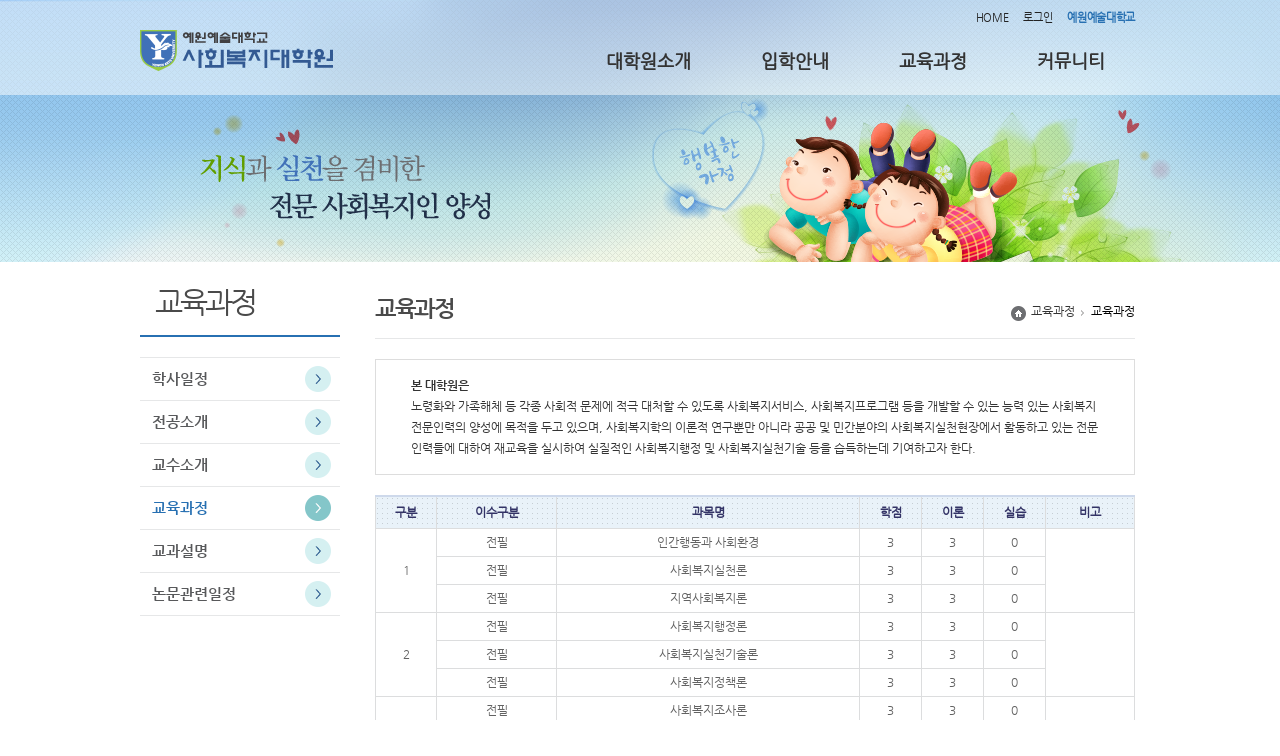

--- FILE ---
content_type: text/html;charset=utf-8
request_url: http://society.yewon.ac.kr/sub.jsp?sID=0304
body_size: 14374
content:







	




<!DOCTYPE html>
<html lang="ko">
<head>
<meta charset="utf-8" />
<meta http-equiv="Content-Script-Type" content="text/javascript" />
<meta http-equiv="Content-Style-Type" content="text/css">
<meta http-equiv="X-UA-Compatible" content="IE=edge">
<meta name="keywords" content="예원예술대학교 사회복지대학원">
<meta http-equiv="p3p" content='CP="CAO DSP AND SO " policyref="/w3c/p3p.xml"'>
<title>예원예술대학교 사회복지대학원</title>
<link  rel="stylesheet" type="text/css" href="/include/css/sub.css"/>
<script src="/include/js/jquery-1.11.0.min.js" type="text/javascript"></script>
<!--<script src="/include/js/slides.min.jquery.js" type="text/javascript"></script>//-->
<!--[if lE 9]><link rel="stylesheet" type="text/css" href="/include/css/ie/ie9.css"/><![endif]-->
<!--[if IE 8]><link rel="stylesheet" type="text/css" href="/include/css/ie/ie8.css"/><![endif]-->
<!--[if IE 7]><link rel="stylesheet" type="text/css" href="/include/css/ie/ie7.css"/><![endif]-->
<!--[if !IE]> <link rel="stylesheet" type="text/css"href="/include/css/ie/etc.css"/><![endif]-->
<!--[if lt IE 9]><script type="text/javascript" src="/include/html5/html5.js"></script><![endif]-->
<!--[if IE 6]><script type="text/javascript" src="/include/html5/jquery.nyroModal-ie6.min.js"></script><![endif]-->
<script src="/include/js/base.js" type="text/javascript"></script>
<script src="/include/js/menu.js" type="text/javascript"></script>
<script src="/include/css/tab/boardTab.js" type="text/javascript"></script>
<script src="/include/css/select/select.js" type="text/javascript"></script>
</head>





	




<body>
<!--wrap-->
<div id="wrap">
  <div title="스킵 메뉴" class="skipMenu">
    <a href="#mainMenuBox">주 메뉴 바로가기</a> <a href="#contents_area">본문 내용 바로가기</a>
  </div>
  <!--header-->
  <div id="header" >
    <!--topbox-->
    <div class="topBox">
      <h1 class="logo"><a href="/"><img alt="예원예술대학교 사회복지대학원" src="/img/menu/logo.png"> </a></h1>
      <h2 class="hide">탑메뉴</h2>
      <div class="topMenu_bg">
        <ul class="topMenu">
          <li><a href="/">HOME</a></li>
          <li><a href="/member">로그인</a></li>
          <li class="last"><a href="http://www.yewon.ac.kr/" target="_blank" >예원예술대학교</a></li>
        </ul>
      </div>
    </div>
    <!--//topbox--> 
    <!--main_menu-->
    <div class="menubox">
      <h2 class="notext">메인메뉴</h2>
      <ul class="mainMenuBox " id="mainMenuBox">
		<li class='mainMenu1 first' id='mainMenu1'><a href="/sub.jsp?sID=01" target="_self">대학원소개</a>

		   <ul class="subMenu1" id="subMenu1">
				<li><a href="/sub.jsp?sID=0101" target="_self">원장인사말</a></li>
				<li><a href="/sub.jsp?sID=0102" target="_self">교육목표</a></li>
				<li><a href="/sub.jsp?sID=0103" target="_self">학사규정</a></li>
				<li><a href="/sub.jsp?sID=0104" target="_self">조직도</a></li>
				<li><a href="/sub.jsp?sID=0105" target="_self">오시는길</a></li>
			 </ul>
			 
		</li>
		<li class='mainMenu2' id='mainMenu2'><a href="/sub.jsp?sID=02" target="_self">입학안내</a>

		   <ul class="subMenu2" id="subMenu2">
				<li><a href="/sub.jsp?sID=0201" target="_self">모집안내</a></li>
			 </ul>
			 
		</li>
		<li class='mainMenu3 active' id='mainMenu3'><a href="/sub.jsp?sID=03" target="_self">교육과정</a>

		   <ul class="subMenu3" id="subMenu3">
				<li><a href="/sub.jsp?sID=0301" target="_self">학사일정</a></li>
				<li><a href="/sub.jsp?sID=0302" target="_self">전공소개</a></li>
				<li><a href="/sub.jsp?sID=0303" target="_self">교수소개</a></li>
				<li><a href="/sub.jsp?sID=0304" target="_self">교육과정</a></li>
				<li><a href="/sub.jsp?sID=0305" target="_self">교과설명</a></li>
				<li><a href="/sub.jsp?sID=0306" target="_self">논문관련일정</a></li>
			 </ul>
			 
		</li>
		<li class='mainMenu4' id='mainMenu4'><a href="/board.jsp?sID=04" target="_self">커뮤니티</a>

		   <ul class="subMenu4" id="subMenu4">
				<li><a href="/board.jsp?sID=0401" target="_self">공지사항</a></li>
				<li><a href="/board.jsp?sID=0402" target="_self">자료실</a></li>
				<li><a href="/board.jsp?sID=0403" target="_self">포토갤러리</a></li>
				<li><a href="/board.jsp?sID=0404" target="_self">자유게시판</a></li>
				<li><a href="/sub.jsp?sID=0405" target="_self">관련사이트</a></li>
			 </ul>
			 
		</li>
      </ul>
            <div class="submenu_bg">
      </div>
    </div>
    <!--//main_menu-->
  </div>
  <!--//header-->
  <hr/>


  <!--sub_visual-->
  <div id="sub_visual">
    <ul class="sub_img">
      <li class="notext">지식과 실천을 겸비한 전문 사회복지인 양성</li>
    </ul>
  </div>
  <!--//sub_visual-->
  <hr/>
  <!--container-->
  <div id="container">
    <!--aside-->

    <div id="aside">
      <div id="side_menu">
        <h2>교육과정</h2>
		<ul>
          <li><a href="/sub.jsp?sID=0301" target="_self">학사일정</a> 
          </li>
          <li><a href="/sub.jsp?sID=0302" target="_self">전공소개</a> 
          </li>
          <li><a href="/sub.jsp?sID=0303" target="_self">교수소개</a> 
          </li>
          <li><a href="/sub.jsp?sID=0304" target="_self" class='on'>교육과정</a> 
          </li>
          <li><a href="/sub.jsp?sID=0305" target="_self">교과설명</a> 
          </li>
          <li class='last'><a href="/sub.jsp?sID=0306" target="_self">논문관련일정</a> 
          </li> </ul>
      </div>
    </div>

    <!--//aside--> 
    
    <!--contents_area-->
    <div id="contents_area">
      <div id="location_box">
        <ul class="location">
          <li>교육과정</li>
          <li>교육과정</li>
		  
        </ul>
		 <h1 class="title">교육과정</h1>   
      </div>
      <!--contents-->
      <div id="contents">			 
          <link href="../include/css/sub.css" rel="stylesheet" type="text/css">
<div class="box_point02 mg_b20"><strong>본 대학원은</strong><br/> 노령화와 가족해체 등 각종 사회적 문제에 적극 대처할 수 있도록 사회복지서비스, 사회복지프로그램 등을 개발할 수 있는 능력 있는 사회복지전문인력의 양성에 목적을 두고 있으며, 사회복지학의 이론적 연구뿐만 아니라 공공 및 민간분야의 사회복지실천현장에서 활동하고 있는 전문 인력들에 대하여 재교육을 실시하여 실질적인 사회복지행정 및 사회복지실천기술 등을 습득하는데 기여하고자 한다.</div>
 
<table class="pyo">
	<thead class="color_bg">
	<tr>
		<th>구분</th>
		<th>이수구분</th>
		<!-- <th>학수번호</th> -->
		<th>과목명</th>
		<th>학점</th>
		<th>이론</th>
		<th>실습</th>
		<th>비고</th>
	</tr> 
	</thead>
	<tbody>
	<tr>
		<td rowspan="3">1</td>
		<td>전필</td>
		<td>인간행동과 사회환경</td>
		<td>3</td>
		<td>3</td>
		<td>0</td>
		<td rowspan="3"></td>
	</tr>
	<tr>
		<td>전필</td>
		<td>사회복지실천론</td>
		<td>3</td>
		<td>3</td>
		<td>0</td>
	</tr>
	<tr>
		<td>전필</td>
		<td>지역사회복지론</td>
		<td>3</td>
		<td>3</td>
		<td>0</td>
	</tr>
	<!-- <tr>
		<td>전선</td>
		<td></td>
		<td>가족복지론</td>
		<td>2(2)</td>
	</tr> -->
	<tr>
		<td rowspan="3">2</td>
		<td>전필</td>
		<td>사회복지행정론</td>
		<td>3</td>
		<td>3</td>
		<td>0</td>
		<td rowspan="3"></td>
	</tr>
	<tr>
		<td>전필</td>
		<td>사회복지실천기술론</td>
		<td>3</td>
		<td>3</td>
		<td>0</td>
	</tr>
	<tr>
		<td>전필</td>
		<td>사회복지정책론</td>
		<td>3</td>
		<td>3</td>
		<td>0</td>
	</tr>
	<!-- <tr>
		<td>전선</td>
		<td></td>
		<td>노인복지론</td>
		<td>2(2)</td>
	</tr> -->
	<tr>
		<td rowspan="2">3</td>
		<td>전필</td>
		<td>사회복지조사론</td>
		<td>3</td>
		<td>3</td>
		<td>0</td>
		<td rowspan="2"></td>
	</tr>
	<tr>
		<td>전필</td>
		<td>가족복지론</td>
		<td>3</td>
		<td>3</td>
		<td>0</td>
	</tr>
	<!-- <tr>
		<td>전선</td>
		<td></td>
		<td>장애인복지론</td>
		<td>2(2)</td>
	</tr>
	<tr>
		<td>전선</td>
		<td></td>
		<td>정신건강론</td>
		<td>2(2)</td>
	</tr> -->
	<tr>
		<td rowspan="4">4</td>
		<td>전선</td>
		<td>연구과제(논문)</td>
		<td>P</td>
		<td></td>
		<td></td>
		<td></td>
	</tr>
	<tr>
		<td>전선</td>
		<td>사회복지현장실습</td>
		<td>3</td>
		<td>0</td>
		<td>3</td>
		<td rowspan="3">면제</br>과정</br></td>
	</tr>
	<tr>
		<td>전선</td>
		<td>사회복지보장론</td>
		<td>3</td>
		<td>3</td>
		<td>0</td>
	</tr>
	<tr>
		<td>전선</td>
		<td>표현예술치료</td>
		<td>3</td>
		<td>3</td>
		<td>0</td>
	</tr>
	<!-- <tr>
		<td></td>
		<td></td>
		<td> 연구과제(논문)</td>
		<td>P</td>
	</tr> -->
	<tr class="color_bg">
		<th colspan="3">졸업이수학점</th>
		<th colspan="3">24</th>
		<th></th>
	</tr>
	</tbody>
</table>
<p>※ 논문면제과정 신청 시 30학점(졸업학점)</p>
<p class="color_point04">* 사회복지사 1급 국가시험 시험과목</p>
 

        </div>
      <!--//contents-->
    </div>
    <!--//contents_area-->
  </div>
  <!--//container-->
  <hr/>



  <footer>
    <div class="copy">
      <ul class="copy_btn">
        <li><a href="/sub.jsp?sID=0803">개인정보처리방침</a></li>
        <li><a href="javascript:CenterWindow('/popup/email.html','email','510','270','no');">이메일무단수집거부</a></li>
        <li><a href="javascript:CenterWindow('/Down/ViewFile.jsp?fname=2018_society_report.pdf','report','800','800','no');">사회복지대학원자체평가</a></li>
      </ul>
      <!--select-->
      <form action="">
        <fieldset class="copy_select">
          <legend class="notext">관련사이트</legend>
          <div class="select">
            <span class="ctrl"><span class="arrow"></span></span>
            <div class="my_value">
              관련기관선택하기
            </div>
            <ul class="i_list" style="position: absolute;">
              <li>
                <input name="d" class="option" id="d1" type="radio" value="">
                <label for="d1"><a href="http://lifelong.yewon.ac.kr" target="_blank">평생교육원</a></label>
              </li>
              <li>
                <input name="d" class="option" id="d2" type="radio" value="">
                <label for="d2"><a href="http://international.yewon.ac.kr" target="_blank">국제교육원</a></label>
              </li>
              <li>
                <input name="d" class="option" id="d3" type="radio" value="">
                <label for="d3"><a href="http://society.yewon.ac.kr" target="_blank">사회복지대학원</a></label>
              </li>
              <li>
                <input name="d" class="option" id="d5" type="radio" value="">
                <label for="d5"><a href="http://culture.yewon.ac.kr" target="_blank">문화예술대학원</a></label>
              </li>
              <li>
                <input name="d" class="option" id="d6" type="radio" value="">
                <label for="d6"><a href="http://job.yewon.ac.kr" target="_blank">취업지원센터</a></label>
              </li>
              <li>
                <input name="d" class="option" id="d7" type="radio" value="">
                <label for="d7"><a href="http://sanhak.yewon.ac.kr" target="_blank">예원산학협력단</a></label>
              </li>
              <li>
                <input name="d" class="option" id="d8" type="radio" value="">
                <label for="d8"><a href="http://dorm.yewon.ac.kr" target="_blank">학생생활관</a></label>
              </li>
              <li>
                <input name="d" class="option" id="d9" type="radio" value="">
                <label for="d9"><a href="http://ebook.yewon.ac.kr/" target="_blank">전자책 홈페이지</a></label>
              </li>
              <li>
                <input name="d" class="option" id="d10" type="radio" value="">
                <label for="d10"><a href="http://lib.yewon.ac.kr:81/" target="_blank">예원도서관 홈페이지</a></label>
              </li>
            </ul>
          </div>
          <button class="select_go" type="submit">GO</button>
        </fieldset>
      </form>
      <!--//select-->
      
      <div class="viewer_box">
        <address>
		 55913 전북 임실군 신평면 창인로 117 예원예술대학교 사회복지대학원 TEL : 031) 869-0594, 063) 640-7166~7 FAX : 031) 859-8114
      </address>
       <p class="copyright">Copyrightⓒ 2015 <strong>Yewon Arts University</strong> All rights reserved.</p>
		<div class="viewer">
          <p class="title"><img alt="뷰어프로그램" src="/img/main/viewer_pr.gif"></p>
          <ul>
            <li><a href="http://www.microsoft.com/ko-kr/download/details.aspx?id=4" target="_blank"><img title="워드뷰어" alt="워드뷰어" src="/img/common/down_w.gif"></a></li>
            <li><a href="http://www.hancom.co.kr/downLoad.downPU.do?mcd=002" target="_blank"><img title="워드뷰어" alt="워드뷰어" src="/img/common/down_h.gif"></a></li>
            <li><a href="http://www.microsoft.com/ko-kr/download/details.aspx?id=6" target="_blank"><img title="파워포인트뷰어" alt="파워포인트뷰어" src="/img/common/down_p.gif"></a></li>
            <li><a href="http://www.microsoft.com/ko-kr/download/details.aspx?id=10" target="_blank"><img title="엑셀뷰어" alt="엑셀뷰어" src="/img/common/down_x.gif"></a></li>
            <li><a href="http://get.adobe.com/kr/reader/" target="_blank"><img title="아크로벳리더" alt="아크로벳리더" src="/img/common/down_a.gif"></a></li>
            <li><a href="http://get.adobe.com/kr/flashplayer/" target="_blank"><img title="플래시 플레이어" alt="플래시 플레이어" src="/img/common/down_s.gif"></a></li>
          </ul>
        </div>
      </div>
    </div>
  </footer>
</div>
<!--//wrap-->
</body>
</html>



--- FILE ---
content_type: text/css
request_url: http://society.yewon.ac.kr/include/css/sub.css
body_size: 590
content:
@charset "euc-kr";
/* 
Project _ CSS Init
FileName _ sub.css
Author _ 이하나
Date _ 2013.04.15
Date _ 2013.04.15
*/

/* CSS Init */
@import url(base.css);
/* layout&Contents */
@import url(default.css);
@import url(table.css);
@import url(button.css);
@import url(fontlist.css);
@import url(menu.css);
@import url(subLayout.css);
@import url(subContents.css);
@import url(subSchedule.css);
@import url(login.css);
/*@import url(./tab/linedTab.css);
@import url(./tab/tab.css);
@import url(sitemap.css);
@import url(./select/select.css);*/
@import url(footer.css);


--- FILE ---
content_type: text/css
request_url: http://society.yewon.ac.kr/include/css/base.css
body_size: 2563
content:
@charset "euc-kr";
/*
  FileName _ base.css
Author _ 이하나
*/

 @import url(http://fonts.googleapis.com/earlyaccess/nanumgothic.css);
@font-face {
	 font-family: 'Nanum Gothic';
font-style: normal;
 font-weight: 400;
	font-family:"N";
	src: local('NanumGothic'), local('NanumGothic-Regular'), local('NanumGothic Regular');
	src: url('/include/font/NanumGothic-Regular.eot');
	src: url('/include/font/NanumGothic-Regular.eot?#iefix') format('embedded-opentype'),
		 url('/include/font/NanumGothic-Regular.ttf') format('truetype'),
		 url('/include/font/NanumGothic-Regular.woff') format('woff');
}

@font-face {
	 font-family: 'Nanum Gothic Bold';
font-style: normal;
 font-weight: 700;
	font-family:"NB";
	src: local('NanumGothicBold'), local('NanumGothic-Bold'), local('NanumGothic Bold');
	src: url('/include/font/NanumGothic-Bold.eot');
	src: url('/include/font/NanumGothic-Bold.eot?#iefix') format('embedded-opentype'),
	      url('/include/font/NanumGothic-Bold.woff2') format('woff2'),
		  url('/include/font/NanumGothic-Bold.woff') format('woff'),
		  url('/include/font/NanumGothic-Bold.ttf') format('truetype'); 
}


html, body { padding:0; margin:0; font-size:0.85em; line-height:1.8em; font-family:"N",NanumGothic,dotum,Dotum,Arial,Tahoma; color:#333;}
body {overflow-y:scroll;}
input, textarea, select {font-size:12px; font-family:"N",NanumGothic,dotum,Dotum,Arial,Tahoma;}
ul, li, ol, li, dl, dt, dd {padding:0; margin:0;}
ul, ol, li { list-style:none; }
h1, h2, h3, h4, h5, h6 { padding:0; margin:0; font-size:100%; font-weight:normal; line-height:100%;}
strong{font-family:"NB",NanumGothicBold,dotum,Dotum,Arial,Tahoma;}
div, p, address, pre, form, fieldset, textarea, blockquote, th, td { padding:0; margin:0;  }
table { border-collapse: collapse; border-spacing:0; }
abbr, acronym, fieldset, img { border:0; }
img {vertical-align:middle; margin:0 0 0 0;}
address, caption, cite, code, dfn, em, th, var { font-style:normal; font-weight:normal; }
caption, th { text-align:left; }
q:before,q:after { content:''; }
hr { display:none; }
caption{line-height:0;	font-size:0; text-indent:-9999px;}

.notext {
	font-size:0;
	line-height:0;
	text-indent:-9999px;
	white-space: nowrap; 
	overflow: hidden;
	}

.hide {
	position:absolute;
	width:1px;
	height:1px;
	overflow:hidden;
	left:-1000%;
	top:-1000%;
	}
	
a:link, a:visited {
color:#58595b;
text-decoration: none;
}

a:active, a:hover, a:focus {
color: #a06f2a;
/*text-decoration:underline;*/
}


.both {
	clear:both;
}

--- FILE ---
content_type: text/css
request_url: http://society.yewon.ac.kr/include/css/default.css
body_size: 1238
content:
@charset "euc-kr";
/* 
FileName _ default.css
Author _ 이하나
Date _ 2013.12.19
Last _ 2013.12.19
*/
/*건너뛰기*/	
.skipMenu { overflow: hidden; position: relative; width: 100%; z-index: 2; }
.skipMenu a { display: block; font-size: 0; height: 1px; line-height: 0; margin: 0 -1px -1px 0; overflow: hidden; text-align: center; width: 1px; }
.skipMenu a:focus,
.skipMenu a:hover,
/*body*/
.skipMenu a:active { background: #ffdabc; color: #333333; font-size: 12px; font-weight: bold; margin: 0; height: 20px; line-height: 1; margin: 0; padding: 8px 0 0 15px; width: auto; }
#wrap { overflow: hidden; margin: 0 auto; padding: 0; font-size: 0; line-height: 0; height: 100%; z-index: 1;  *zoom:1;
}
#header { position: relative; margin: 0 auto; padding: 0; left: 0; z-index: 1000; }
#container { display: block; position: relative; top: 0; width: 1000px; min-height: 200px; margin: 0 auto; padding: 0; text-align: left; z-index: 1; }
#container:after { clear: both; display: block; content: ""; }
#contents_area { overflow: hidden; position: relative; display: inline-block;/**/ width: 100%; margin: 0; font-size: 12px; }
#header,
#container,
#contents_area,
#side_menu,
footer { font-size: 12px; line-height: 1.8em; }


--- FILE ---
content_type: text/css
request_url: http://society.yewon.ac.kr/include/css/table.css
body_size: 12262
content:
@charset "euc-kr";
/* CSS Document */

/**********기본표**/
/*전체공통*/
th.vtop,td.vtop{vertical-align:top;}
/*base게시판용 가로 */
table.base {
	font-size: 12px;
	color: #626262;
	width: 100%;
	margin: 2px 0;
	padding:0;
	font-weight: normal;
	text-align: center;
	border: 0;
}
table.base img{
	vertical-align: middle;
}
table.base th{/*배경*/
	margin:0 0 15px;
	padding: 5px 0 8px 0;
	border:0;
	/*border-bottom: 1px solid #dcddde;*/
	line-height: 150%;
	text-align: center;
	vertical-align: middle;
	font-weight: bold;
	border: 1px solid #dcddde;border-left:none;border-bottom: none;
	background:url(/img/table_img/th_bg.gif) repeat-x 0 bottom;
}

table.base th:first-child{border-left: 1px solid #dcddde;border-bottom:none;}

table.base td{
	margin:0;
	padding: 5px 6px;
	border: 1px solid #dcddde;
	border-right:none;
	border-top:none;
	font-size: 12px;
	line-height: 160%;
	vertical-align: middle;
}
table.base td:first-child{border-left:none;}

table.base tr:nth-child(2n){/*2줄무늬*/
background:#f6f6f6;
}
table.base td.line{
	border-right: 1px solid #dcddde;
}
table.base td.left{
	padding-left: 15px;
	text-align: left;
}
table.base td.right{
	padding-right: 15px;
	text-align: right;
}
table.base td.bold{
	font-weight: bold;
}

table.base th.gray,
table.base td.gray{
background:#f6f6f7;/*회색배경*/
}

table.base td .icon04 {/*표속아이콘*/
display: inline-block;
height: 18px;
width: 32px;
padding: 0;
margin: 0;
background: url(/img/common/cen_icon04.gif) no-repeat 0 0;
vertical-align: middle;
}

/**********뷰어**/
table.base_view {
	font-size: 12px;
	color: #626262;
	width: 100%;
	margin: 2px 0;
	padding: 0;
	font-weight: normal;
	text-align: center;
	border: 0;
}
table.base_view img {
	vertical-align: middle;
}
table.base_view th{/*배경*/
	margin: 0;
	padding: 5px 0 8px 0;
	border: 0;
	color: #414042;
	line-height: 150%;
	text-align: center;
	vertical-align: middle;
	font-weight: bold;
	border: 1px solid #dcddde;border-left:none;border-bottom: none;
	background:url(/img/table_img/th_bg.gif) repeat-x 0 bottom;
}
table.base_view th:first-child{border-left: 1px solid #dcddde;border-bottom:none;}
table.base_view td {
	margin: 0;
	padding: 0;
	border: 0;
	border-bottom: 1px solid #dcddde;
	font-size: 12px;
	padding: 4px 5px;
	line-height: 150%;
}
table.base_view td.left {
	padding-left: 15px;
	text-align: left;
}
table.base_view td.right {
	padding-right: 15px;
	text-align: right;
}
table.base_view td.gray {
	margin: 5px 0;
	background: #f1f2f2;
	font-weight: bold;
}

table.base_view td.cent_box {
	padding: 10px;
	margin: 0;
	text-align: left;
	vertical-align:top;
	height:300px;
}
table.base_view textarea {
	width: 100%;
	height: 200px;
	margin: 5px 0;
	padding: 10px;
	color: #666666;
}

/**********Q&A 20130917 축약해서 수정**/
table.base td.qst{
	border-bottom: #dcddde dashed 1px;
	}
	table.base td.ans{
	}
table.base td.qst em,
table.base td.ans em{
		display: inline-block;
		padding:0 2px 0 0;
		margin:0;
	height:14px;
	width:14px;
	vertical-align:text-bottom;
	text-indent:-9999px;
	line-height:160%;
	}
	
table.base td.qst em{
	background:url(/img/common/bor_q.gif) no-repeat 0 0;
	}
	
table.base td.ans em{
	background:url(/img/common/bor_a.gif) no-repeat 0 0;
	}


/**********좌우 막힌표**/
table.pyo {
	font-size: 12px;
	color: #626262;
	width: 100%;
	margin: 2px 0 5px 0;
	padding: 0;
	font-weight: normal;
	border-collapse: collapse;
	text-align: center;
	border-top: 2px solid #ced9eb;
}
table.pyo a{color:#ff6600;text-decoration:underline;}/*링크*/
table.pyo img {
	vertical-align: middle;
}
table.pyo th {
	margin: 0;
	/*padding: 3px 0 3px;얇은*/
	padding: 6px 0 6px;
	border: 0;
	border: 1px solid #dcddde;
	line-height: 160%;
	text-align: center;
	vertical-align: middle;
	font-weight: bold;
	color:#333366;
}

table.pyo td {
	margin: 0;
	padding: 0;
	border: 1px solid #dcddde;
	font-size: 12px;
	/*padding: 2px 5px 2px; 얇은*/
	padding: 4px 5px 4px;
	line-height: 160%;
	vertical-align: middle;
}
table.pyo th.left,table.pyo td.left {
	padding-left: 15px;
	text-align: left;
}
table.pyo th.right,table.pyo td.right {
	padding-right: 15px;
	text-align: right;
}


/*--------------옆구리 뚤린것(연혁)*/
table.pyo02 {
	font-size: 12px;
	width: 100%;
	margin: 2px 0 5px 0;
	padding: 0;
	font-weight: normal;
	border-collapse: collapse;
	text-align: center;
	border-top: 2px solid #dcddde;
}
table.pyo02 img {
	vertical-align: middle;
}
table.pyo02 th {
	margin: 0;
	padding: 3px 0 3px;
	border-bottom: 1px solid #dcddde;
	border-top: 1px solid #dcddde;
	line-height: 160%;
	text-align: center;
	vertical-align: middle;
	font-weight: bold;
}
table.pyo02 th.year {
	font-size:18px;
	font-weight: bold;
	color:#496da4;
	text-align:right;
	padding-right:10px;
	background:#f1f4f8;
}
table.pyo02 th.year02 {
	font-weight: bold;
	color:#496da4;
		text-align:left;
		background:#f1f4f8;
}
table.pyo02 td {
	margin: 0;
	padding: 0;
	border-bottom: 1px solid #dcddde;
	border-top: 1px solid #dcddde;
	font-size: 12px;
	padding: 4px 5px 2px;
	line-height: 130%;
	vertical-align: middle;
}
table.pyo02 th.left,table.pyo02 td.left {
	padding-left: 15px;
	text-align: left;
}
table.pyo02 th.right,table.pyo02 td.right {
	padding-right: 15px;
	text-align: right;
}
table.pyo02 ul.blit05{padding:2px 0 2px;margin:0;}
table.pyo02 ul.blit05 li{padding:0 0 0 8px;margin:0;}
.bold {font-weight: bold;}
.gray{background:#f6f6f7;}
.color_bg{ background:#e9f2f9 url(/img/table_img/color_bg.png);}
.color_bg02{background:#f1f2f2;}

/*12.07.26 팝업페이지-제목세로*/
h2.pop_title {
	height: 30px;
	display: block;
	padding: 15px 0 8px 15px;
	color: #FFFFFF;
	font-size: 16px;
	font-weight: bold;
	font-family: Verdana, Geneva, "맑은고딕", Malgun Gothic, "돋움", Dotum;
	background: #ff9000 url(/img/pop_img/title_bg.gif) repeat-x 0 bottom;
}
h2.pop_title img {
	vertical-align: bottom;
	padding: 0 5px 0 0;
}
h3.pop_title {
	padding-left: 18px;
	color: #000; /*font-weight:bold;*/
	background: url(/img/pop_img/title_dot02.gif) no-repeat;
}
/*팝업 내용들어가기*/
.pop_120726 {
	padding: 10px 28px 30px;
	margin: 0; /*font-family:Verdana, Geneva, "맑은고딕",Malgun Gothic,"돋움",Dotum ;*/
}
p.pop_point {
	color: #000;
	font-size: 11px;
}
p.pop_point em {
	height: 4px;
	width: 4px;
	display: inline-block;
	padding: 0;
	margin: 0 6px 1px 0;
	background: #CC0000;
}/*빨간점*/
p.pop_point em.point {
	height: 4px;
	width: 4px;
	display: inline-block;
	padding: 0;
	margin: 0 6px 1px 0;
	background: #CC9900;
}/*주황점*/
/*선택버튼(우편번호등)*/
.pop_sbutt {
	height: 20px;
	width: 46px;
	display: inline-block;
	padding: 2px 0 0 5px;
	margin: 0;
	font-size: 11px;
	letter-spacing: -1px;
	background: url(/img/pop_img/pop_sbutt.gif) no-repeat;
}
.pop_sbutt span {
	color: #F60;
}
.color_b {
	color: #000;
}/*타이틀을 배경없이 검정색으로 할때*/
p.pop_bott {
	padding: 2px 0;
	font-size: 11px;
	color: #CC6600;
}/*하단 설명글*/
table.pyo_pop {
	font-size: 12px;
	color: #626262;
	width: 100%;
	margin: 2px 0;
	padding: 0;
	font-weight: normal;
	text-align: center;
	border-top: 1px solid #dcddde;
}
table.pyo_pop img {
	vertical-align: bottom;
	line-height: 160%;
}

table.pyo_pop td {
	margin: 0;
	padding: 5px 5px 5px 15px;
	border: 0;
	height: 22px;
	border-bottom: 1px solid #dcddde;
	font-size: 12px;
	line-height: 160%;
	text-align: left;
}
table.pyo_pop th {
	margin: 0;
	padding: 5px 5px 5px 15px;
	border: 0;
	height: 22px;
	border-bottom: 1px solid #dcddde;
	font-size: 12px;
	line-height: 160%;
	text-align: left;
	background: #f1f2f2;
	color: #000000;
}
table.pyo_pop .center{
	text-align: center;
}
table.pyo_pop td.left {
	padding-left: 15px;
	text-align: left;
}
table.pyo_pop td.right {
	padding-right: 15px;
	text-align: right;
}
table.pyo_pop td.right_line {/*오른쪽선*/
	border-right: 1px solid #dcddde;
	text-align: left;
	padding-right: 15px;
}
table.pyo_pop td.bg_color {
	width: 100px;
	background: #f1f2f2;
	color: #000000;
}
table.pyo_pop td textarea {
	color: #626262;
}
table.pyo_pop ul{padding:0; margin:-3px 0;}
table.pyo_pop ul li{padding:0; margin:3px 0;}
table.pyo_pop .dot{ padding:0 0 0 8px; margin:0; 	background:url(/img/common/m_arr.png) no-repeat 0 3px;}
table.pyo_pop .dot02{ padding:0 0 0 8px; margin:0; background:url(/img/icon/dot_red05.png) no-repeat 0 6px;}

/*12.07.27 팝업페이지-제목가로*/
/*팝업 내용들어가기*/
table.lcms02_pop {
	font-size: 12px;
	color: #626262;
	width: 100%;
	margin: 2px 0;
	padding: 0;
	font-weight: normal;
	text-align: center;
	border-top: 1px solid #dcddde;
	line-height: 160%;
}
table.lcms02_pop img {
	vertical-align: bottom;
	line-height: 160%;
}
table.lcms02_pop td {
	margin: 0;
	padding: 5px;
	border: 0;
	height: 22px;
	border-bottom: 1px solid #dcddde;
	font-size: 12px;
	line-height: 160%;
}
table.lcms02_pop td.left {
	padding-left: 15px;
	text-align: left;
}
table.lcms02_pop td.right {
	padding-right: 15px;
	text-align: right;
}
table.lcms02_pop td.right_line {/*오른쪽선*/
	border-right: 1px solid #dcddde;
}
table.lcms02_pop td.bg_color {
	background: #f1f2f2;
	color: #000000;
}
table.lcms02_pop td textarea {
	color: #626262;
}

/**************빈테이블*/
.t_lcms {
	font-size: 11px;
	color: #626262;
	width: 100%;
	height: 20px;
	margin: 5px 0;
	padding: 0;
	font-weight: normal;
	text-align: center;
}
.t_lcms span.t_text01 {
	float: left;
}

.t_lcms span.t_text02 {
	float: right;
}
.t_lcms span.t_text02 em {
	font-weight: bold;
	color: #FF6600;
}
.t_lcms02 {
position:relative  font-size:12px;
	color: #626262;
	width: 100%;
	height: 35px;
	margin: 10px 0;
	padding: 10px 0 0 0;
	font-weight: normal;
	text-align: center;
	vertical-align: middle;
	background:#f1f2f2;
}
.t_lcms02 span.bttn_write {
	position: relative;
	right: 0;
}
.t_lcms02 span.bttn_search {
	padding: 0 2px;
}


/**-----------------------------------------------------------------2013/04/24신규**/
table.pyo_cont {
	font-size:12px;
	width:100%;
	color:#7a7a7a;
	margin:2px 0px 2px 0px;
	font-weight: normal;
	padding:0 5px 0 0;
}
table.pyo_cont img {
	vertical-align:middle;
	padding:3px;
}

table.pyo_cont th{
	border:1px solid #ead7d7;
	height:27px;
	text-align:center;
	background:#fdeeee;
	color:#a15c5c;
	font-weight:bold;
	vertical-align:middle;
}

table.pyo_cont td {
	border:1px solid #ead7d7;
	text-align:center;
	font-size:12px;
	padding:2px 8px;
	line-height:150%;
	background:#ffffff;
	vertical-align:middle;
}

table.pyo_cont tfoot td {
	border:1px solid #ead7d7;
	border-top:2px solid #ead7d7;
	font-size:12px;
	padding:2px 8px;
	line-height:150%;
	background:#f7f6e1;
	vertical-align:middle;
}

table.pyo_cont th.left,table.pyo_cont td.left,table.pyo_cont tfoot td.left {
	text-align:left;
}
table.pyo_cont th.gray,table.pyo_cont td.gray,table.pyo_cont tfoot td.gray {
	background:#f7f6e1;
}
table.pyo_cont ol li ul li,table.pyo_cont ul li ol li{padding:0 0 0 10px; font-size:11px;}


 /*비밀글pop lock*/
.checkPassForm { position: absolute; top: 35%; left:30%; display: block; width: 190px; height: 60px; padding: 15px 20px 20px 20px; background: #fff; border: 2px solid #555555; }
.checkPassForm { -webkit-box-shadow: 2px 2px 2px 0px rgba(0,0,0,0.1); -moz-box-shadow: 1px 1px 1px 0px rgba(0,0,0,0.1); box-shadow: 2px 2px 2px 0px rgba(0,0,0,0.1); border-radius: 10px; -moz-border-radius: 10px; -webkit-border-radius: 10px; -o-border-radius: 10px; -ms-border-radius: 10px; -webkit-font-smoothing: none; }
.checkPassForm:before { float: left; display: block; width: 100%; padding: 0 0 5px 20px; font-weight: 700; content: "비밀번호입력"; background: url(/img/common/point_red.png) no-repeat 0 4px; }
.checkPassForm span > img { position: absolute; top: 0; right: 0; padding: 10px }
.checkPassForm input { margin: 0 0; padding: 2px 2px 3px 2px; vertical-align: middle; border: #dcddde 1px solid; }


--- FILE ---
content_type: text/css
request_url: http://society.yewon.ac.kr/include/css/button.css
body_size: 9494
content:
@charset "euc-kr";
/* CSS Document */
/*buttom_default*//*다음에서 삭제*/
input.btn_deft{height:22px; border:#dcddde 1px solid; border-left:1px solid #bcbec0; border-top:1px solid #bcbec0; background:#fff;}


select {
	border: #dcddde 1px solid;
	padding: 2px;
	margin: 0 2px 0 0;
	background:none;
}
 input[type=text],input[type=password],input[type=file]
 /*,input[type=submit],input[type=reset],input[type=button] */
 {border:#dcddde 1px solid;border-left:1px solid #bcbec0;border-top:1px solid #bcbec0; background:none; }
 input[type=text],input[type=password]{height:18px}
 input[type=file]{height:22px;}
 
  input.nobor{/*로긴을 이미지화 할때*/
	border: 0;
	padding: 0;
	margin: 0;
	vertical-align:middle;
}

input.bttn_bg01 {
	width: 100px;
	height: 24px;
	display: inline-block;
	background: url(/img/pop_img/bttn_bg01.gif) no-repeat;
}
input.bttn_bg02 {
}
textarea{border:#dcddde 1px solid; vertical-align:middle; background:none;}	
textarea.pop_text {
	padding: 10px;
}
input.search_box {
	margin: 0 2px 0 0;
	padding: 2px;
	width: 150px;
	vertical-align: middle;
	border: #dcddde 1px solid;
}
input.lcms_input {
	margin: 0 2px 0 0;
	padding: 2px;
	width: 97%;
	vertical-align: middle;
	border: #dcddde 1px solid;
	background:none;
}

/*.lcms_pop input,.lcms02_pop input,pyo_cont input{border:#dcddde 1px solid;border-left:1px solid #bcbec0;border-top:1px solid #bcbec0; background:#fff; height:18px;}*/
/*회색버튼 공통*/
.btnMulti,.btnMulti02{position:relative; display:inline-block; left:8px; bottom:0;  padding:0 3px 0 0;margin:0 8px 0 0; vertical-align:middle;line-height:1.8em; font-family:"N",NanumGothic,dotum,Dotum,Arial,Tahoma;  letter-spacing:-1px; }
.btnMulti:after,.btnMulti02:after{overflow:hidden; display:block; position:absolute; top:0; padding:0 8px 13px 0; content:"이동버튼"; text-indent:-9999px; color:#fff;  }
.btnMulti > em,.btnMulti02 > em{overflow:hidden; display:inline-block;  padding:0; }
.btnMulti > em > a,.btnMulti02 > em > a{display:inline-block; margin:0 ;vertical-align: middle; color:#000;}
.btnMulti > em > a:hover,.btnMulti02 > em > a:hover{ color: #d82e00;}
.btnMulti .red,.btnMulti02 .red{color:#C00;}
/*신규회색버튼*/
.btnMulti{background:url(/img/common/btn_shR.png) right 0 no-repeat;}
.btnMulti:after{  left:0; background: url(/img/common/btn_shL.png) 0 0 no-repeat;}
.btnMulti > em{margin-left:8px; background:url(/img/common/btn_shC.png) 0 0 repeat-x;}
.btnMulti > em > a{ padding:5px 10px 8px 3px;;}/* padding:4px 10px 8px 3px; ie맞음*/
.btnMulti.search{padding:0 23px 0 0; margin:0; background:url(/img/common/btn_search.png) right 0 no-repeat;}
.btnMulti.arrow{padding:0 23px 0 0;  margin:0;background:url(/img/common/btn_arrow.png) right 0 no-repeat;}
/*신규회색버튼_small*/
.btnMulti02{margin:0 8px 0 0;background:url(/img/common/btn02_shR.png) right 0 no-repeat;}
.btnMulti02:after{ left:-8px; background: url(/img/common/btn02_shL.png) 0 0 no-repeat;}
.btnMulti02 > em{ background:url(/img/common/btn02_shC.png) 0 0 repeat-x;}
.btnMulti02 > em > a{padding:1px 10px 4px 3px; }
/*신규회색버튼_input*/
.btnMulti_bg{display:inline-block; border:0; background-color:transparent; padding:9px 10px 10px 3px;}
.btnMulti_bg:hover{ color: #d82e00;}

/*신규회색버튼_input_small*/
.btnMulti02 .btnMulti_bg{display:inline-block; border:0; background-color:transparent; padding:5px 10px 7px 3px;}
.btnMulti02 .btnMulti_bg:hover{ color: #d82e00;}




/*되로록 사용금지_2014.10.27*/
/*빈텍스트, 체크, 추가,다운로드 btn_pk btn_pk_chk btn_pk_add btn_pk_dnld*/
.btn_color *:hover, .btn_color *:active, .btn_color *:focus {
	color: #f26667;
}

.btn_pk, .btn_pk_chk, .btn_pk_add, .btn_pk_dnld {
	display: inline-block;
	overflow: visible;
	padding: 0;
	margin: 0;
	border: 0;
	font-size: 12px;
	font-family: 돋움, Tahoma, Sans-serif;
	color: #333;
	text-decoration: none !important;
	text-align: left;
	vertical-align: top;
	white-space: nowrap;
	cursor: pointer;
	_cursor: hand;
}
.btn_pk {
	text-align: center;
	background: url(/img/common/btn_bg_pk.png) no-repeat 0 0;
}

.btn_pk_chk {
	padding: 2px 0 0 22px;
	background: url(/img/common/btn_pk_chk.png) no-repeat 0 0;
}
.btn_pk_add {
	padding: 2px 0 0 21px;
	background: url(/img/common/btn_pk_add.png) no-repeat 0 0;
}
.btn_pk_dnld {
	padding: 2px 0 0 21px;
	background: url(/img/common/btn_pk_dnld.png) no-repeat 0 0;
}



.large45,.large55,.large65,.large75,.large85,.large95,.large105,.large115,.large125,.large135,.large145 {
	padding-top:4px;
	height: 32px;
}
.medium45,.medium55,.medium65,.medium75,.medium85,.medium95,.medium105,.medium115,.medium125,.medium135,.medium145 {
	padding-top:5px;
	height: 25px;
}
 .small45, .small55, .small65, .small75, .small85, .small95, .small105, .small115, .small125, .small135, .small145 {
	padding-top: 2px;
	height: 18px;
	font-size: 11px;
}

.large45,.medium45,.small45 {
	width: 45px;
}
.large55,.medium55,.small55 {
	width: 55px;
}
.large65,.medium65,.small65 {
	width: 65px;
}
.large75,.medium75,.small75 {
	width: 75px;
}
.large85,.medium85,.small85 {
	width: 85px;
}
.large95,.medium95,.small95 {
	width: 95px;
}
.large105,.medium105,.small105 {
	width:105px;
}
.large115,.medium115,.small115 {
	width:115px;
}
.large125,.medium125,.small125 {
	width: 125px;
}
.large135,.medium135,.small135 {
	width: 135px;
}
.large145,.medium145,.small145 {
	width: 145px;
}

.large45 {
	background-position: 0 0;
}
.large55 {
	background-position: -50px 0;
}
.large65 {
	background-position: -110px 0;
}
.large75 {
	background-position: -180px 0;
}
.large85 {
	background-position: -260px 0;
}
.large95 {
	background-position: -350px 0;
}
.large105 {
	background-position: -450px 0;
}
.large115 {
	background-position: -560px 0;
}
.large125 {
	background-position: -680px 0;
}
.large135 {
	background-position: -810px 0;
}
.large145 {
	background-position: -950px 0;
}

.medium45 {
	background-position: 0 -38px;
}
.medium55 {
	background-position: -50px -38px;
}
.medium65 {
	background-position: -110px -38px;
}
.medium75 {
	background-position: -180px -38px;
}
.medium85 {
	background-position: -260px -38px;
}
.medium95 {
	background-position: -350px -38px;
}
.medium105 {
	background-position: -450px -38px;
}
.medium115 {
	background-position: -560px -38px;
}
.medium125 {
	background-position: -680px -38px;
}
.medium135 {
	background-position: -810px -38px;
}
.medium145 {
	background-position: -950px -38px;
}
.small45 {
	background-position: 0 -68px;
}
.small55 {
	background-position: -50px -68px;
}
.small65 {
	background-position: -110px -68px;
}
.small75 {
	background-position: -180px -68px;
}
.small85 {
	background-position: -260px -68px;
}
.small95 {
	background-position: -350px -68px;
}
.small105 {
	background-position: -450px -68px;
}
.small115 {
	background-position: -560px -68px;
}
.small125 {
	background-position: -680px -68px;
}
.small135 {
	background-position: -810px -68px;
}
.small145 {
	background-position: -950px -68px;
}

/*돋보기_화살표_old*/
.btn_mag,
.btn_gloss {display:inline-block; height:39px;padding:0 26px 0 0;  font-family:"맑은 고딕",malgun gothic; cursor:pointer; letter-spacing:-1px; background:url(/img/common/btn_gloss.jpg) right 0 no-repeat;}
.btn_mag a strong,
.btn_gloss a strong{color:#C00;}
.btn_mag > em,
.btn_gloss > em{ display:inline-block; height:39px; padding:0; background:url(/img/common/btn_gloss.jpg) 0 0 no-repeat;}
.btn_gloss > em > a,
.btn_mag > em > a{ display:inline-block; padding:8px 11px 9px 15px; margin:0; vertical-align:top; line-height:1.8em; color:#000;}
.btn_gloss > em > a:active,.btn_gloss > em > a:hover,.btn_gloss > em > a:focus,
.btn_mag > em > a:active,.btn_mag > em > a:hover,.btn_mag > em > a:focus {color: #d82e00;}
.btn_gloss { background:url(/img/common/btn_gloss.jpg) right 0 no-repeat; }
.btn_mag {background-position-y:-39px ; }
/*게시판용버튼/test/button.html*/
.btn_board,
.btn_board02,
.btn_board03 {display:inline-block; height:38px;padding:0 14px 0 0; font-family:"맑은 고딕",malgun gothic;  cursor:pointer;  letter-spacing:-1px; background:url(/img/common/btn_board.jpg) right 0 no-repeat;}
.btn_board img,
.btn_board02 img,
.btn_board03 img { display:inline-block;padding:0;margin:0;}
.btn_board a strong,
.btn_board02 a strong,
.btn_board03 a strong{color:#C00;}
.btn_board a strong.etc,
.btn_board02 a strong,
.btn_board03 a strong.etc{color:#0a2f54;}
.btn_board > em,
.btn_board02 > em,
.btn_board03 > em{ display:inline-block; height:30px; padding:0; background:url(/img/common/btn_board.jpg) 0 0 no-repeat;}
.btn_board > em > a,
.btn_board02 > em > a,
.btn_board03 > em > a{ display:inline-block; padding:7px 0 9px 12px; margin:0; vertical-align:top; line-height:none; color:#000;}
.btn_board > em > a:active,.btn_board > em > a:hover,.btn_board > em > a:focus,
.btn_board02 > em > a:active,.btn_board02 > em > a:hover,.btn_board02 > em > a:focus,
.btn_board03 > em > a:active,.btn_board03 > em > a:hover,.btn_board03 > em > a:focus, {color: #d82e00;}
.btn_board02,.btn_board02 > em{ height:28px; background-position-y:-38px;}
.btn_board02 > em > a{padding-top:3px; padding-bottom:5px;}
.btn_board03,.btn_board03 > em{  height:24px;background-position-y:-67px;}
.btn_board03 > em > a{padding-top:0; padding-bottom:0; font-size:11px; }




--- FILE ---
content_type: text/css
request_url: http://society.yewon.ac.kr/include/css/fontlist.css
body_size: 12421
content:
@charset "euc-kr";
/*
FileName _ fontlist.css
Author _ 이하나
Date _ 2013.12.19
Last _ 2013.12.19
*/
p {
	line-height:160%;
	letter-spacing:0;
	font-weight:normal;
	/*text-align:justify;이걸넣으면 가운데 정렬이 안됨 표에서*/
}
p.small {
	color:#7a7a7a;
	line-height:160%;
	letter-spacing:0;
	font-weight:normal;
	text-align:justify;
}
p.textDefault { /* 기본 */
	line-height:170%;
	letter-spacing:0;
	text-align:justify;
	padding:0 0 20px 0;
}

.blit{margin:0;padding:0 0 0 17px;background: url(/img/icon/dot_red01.png) no-repeat 0 5px;}
.blit02{margin:0;padding:0 0 0 7px; background:url(/img/icon/dot03.gif) 0 9px no-repeat;}
.blit03{margin:0;padding:0 0 0 7px; background:url(/img/icon/dot_red05.png) no-repeat 0 10px;}
.blit04{margin:0;padding:0 0 0 5px; background:url(/img/icon/dot04.gif) 0 9px no-repeat;}
div.blit,div.blit02,div.blit03,div.blit04{ background-position:0 center}

/*margin-top:5~55px;*/
.mg_t10{margin-top:10px !important;}
.mg_t20{margin-top:20px !important;}
.mg_t30{margin-top:30px !important;}
.mg_t40{margin-top:40px !important;}
.mg_t50{margin-top:50px !important;}

.mg_t05{margin-top:5px !important;}
.mg_t15{margin-top:15px !important;}
.mg_t25{margin-top:25px !important;}
.mg_t35{margin-top:35px !important;}
.mg_t45{margin-top:45px !important;}
.mg_t55{margin-top:55px !important;}

/*margin-bottom:5~55px;*/
.mg_b10{margin-bottom:10px !important;}
.mg_b20{margin-bottom:20px !important;}
.mg_b30{margin-bottom:30px !important;}
.mg_b40{margin-bottom:40px !important;}

.mg_b5{margin-bottom:5px !important;}
.mg_b15{margin-bottom:15px !important;}
.mg_b25{margin-bottom:25px !important;}
.mg_b35{margin-bottom:35px !important;}
.mg_b45{margin-bottom:45px !important;}
.mg_b55{margin-bottom:55px !important;}

/*margin-left:5~55px;*/
.mg_l10{margin-left:10px !important;}
.mg_l20{margin-left:20px !important;}
.mg_l30{margin-left:30px !important;}
.mg_l40{margin-left:40px !important;}
.mg_l50{margin-left:50px !important;}

.mg_l5{margin-left:5px !important;}
.mg_l15{margin-left:15px !important;}
.mg_l25{margin-left:25px !important;}
.mg_l35{margin-left:35px !important;}
.mg_l45{margin-left:45px !important;}
.mg_l55{margin-left:55px !important;}
/*margin-right:5~55px;*/
.mg_r10{margin-right:10px !important;}
.mg_r20{margin-right:20px !important;}
.mg_r30{margin-right:30px !important;}
.mg_r40{margin-right:40px !important;}
.mg_r50{margin-right:50px !important;}

.mg_r5{margin-right:5px !important;}
.mg_r15{margin-right:15px !important;}
.mg_r25{margin-right:25px !important;}
.mg_r35{margin-right:35px !important;}
.mg_r45{margin-right:45px !important;}
.mg_r55{margin-right:55px !important;}

/*padding-left:5~55px;*/
.pd_l10{padding-left:10px !important;}
.pd_l20{padding-left:20px !important;}
.pd_l30{padding-left:30px !important;}
.pd_l40{padding-left:40px !important;}
.pd_l50{padding-left:50px !important;}

.pd_l5{padding-left:5px !important;}
.pd_l15{padding-left:15px !important;}
.pd_l25{padding-left:25px !important;}
.pd_l35{padding-left:35px !important;}
.pd_l45{padding-left:45px !important;}
.pd_l55{padding-left:55px !important;}

/*padding-top:5~55px;*/
.pd_t10{padding-top:10px !important;}
.pd_t20{padding-top:20px !important;}
.pd_t30{padding-top:30px !important;}
.pd_t40{padding-top:40px !important;}
.pd_t50{padding-top:50px !important;}

.pd_t05{padding-top:5px !important;}
.pd_t15{padding-top:15px !important;}
.pd_t25{padding-top:25px !important;}
.pd_t35{padding-top:35px !important;}
.pd_t45{padding-top:45px !important;}
.pd_t55{padding-top:55px !important;}

/*padding-bottom:5~55px;*/
.pd_b10{padding-bottom:10px !important;}
.pd_b20{padding-bottom:20px !important;}
.pd_b30{padding-bottom:30px !important;}
.pd_b40{padding-bottom:40px !important;}

.pd_b5{padding-bottom:5px !important;}
.pd_b15{padding-bottom:15px !important;}
.pd_b25{padding-bottom:25px !important;}
.pd_b35{padding-bottom:35px !important;}
.pd_b45{padding-bottom:45px !important;}
.pd_b55{padding-bottom:55px !important;}
/*h1*/
h1.title {
    display: block;
    padding: 0 0 30px;
    margin: 0;
    font-weight: 600;
    text-align: left;
    line-height: 100%;
    font-size: 27px;
    letter-spacing: -0.1em;
    color: #333;
}

/*h2*/
h2.title,.title01 {
	margin:0;
	padding:0 0 8px 0;
	font-size:25px;
	letter-spacing:-1px;
	color:#333;
	font-weight:600;
	line-height:150%;
	text-align:left;
}

/*h3*/
h3.title,.title02 {
	margin:0;
	padding:2px 0 5px 30px;
	font-size:18px;
	letter-spacing:-1px;
	color:#333;
	/*font-weight:bold;*/
	line-height:150%;
	text-align:left;
	background:url(/img/icon/dot_red.png) no-repeat 0 3px;
}

h3.no{
	margin:3px 0 3px 0;
	padding:0;
	font-size:18px;
	letter-spacing:-1px;
	color:#333;
	line-height:150%;
	text-align:left;
	background:none;
}

/*h4*/
h4.title,.title03 {
	margin:3px 0 3px 0;
	padding:0px 0 0px 16px;
	font-size:16px;
	letter-spacing:-1px;
	font-weight:600;
	color:#2e788f;
	line-height:150%;
	text-align:left;
	background:url(/img/icon/dot_red03.png) no-repeat 3px 9px;
}

/*h5*/
h5.title,.title04 {
	margin:3px 0 3px 0;
	padding:0px 0 0px 13px;
	font-size:12px;
	letter-spacing:-1px;
	color:#7a7a7a;
	line-height:150%;
	text-align:left;
	background:url(/img/icon/dot_red04.png) no-repeat 5px 8px;
}
/*h6*/
h6.title,.title05 {
	margin:3px 0 3px 0;
	padding:0px 0 0px 13px;
	font-size:12px;
	letter-spacing:-1px;
	color:#7a7a7a;
	line-height:150%;
	text-align:left;
	background:url(/img/icon/dot04.gif) no-repeat 5px 8px;
}
/*h5_img_NO*/
h5.no{
	margin:3px 0 3px 0;
	padding:0;
	font-size:12px;
	letter-spacing:-1px;
	color:#996600;
	line-height:150%;
	text-align:left;
	background:none;
}
/*h6_img_NO*/
h6.no{
	margin:3px 0 3px 0;
	padding:0;
	font-size:12px;
	letter-spacing:-1px;
	color:#7a7a7a;
	line-height:150%;
	font-weight:bold;
	text-align:left;
	background:none;
}

/*box_point*/
.box_point{ overflow:hidden; display:block; padding:10px 15px; margin:5px 0; border:#ddd 1px solid; background:#fff;}
.box_point02{overflow:hidden; display:block; padding:15px 35px; margin:5px 0; border:#ddd 1px solid;}

.box_point .point,.box_point02 .point{padding:0 0 0 20px; margin:0 0 2px 0; color:#333; background:url(/img/common/point_red.png) no-repeat 0 2px;}
.box_point span.point,.box_point02 span.point{padding:2px 0 2px 20px;  color:#333;}
/*box_gray*/
.box_gray{ padding:5px;margin:5px 0; border:#f6f6f6 solid 3px; background:#f6f6f6;}
.box_gray ul,.box_gray ol{padding-bottom:0 !important;}
.box_gray .title{padding:6px 0 2px 0;  font-size:18px; font-weight:600; background: none;}
.cen{text-align:center;}
.point{color:#333 !important;}
.color_point{color:##27829e !important;}
.color_point02{color:#ac730f !important;}
.color_point03{color:#ff6633 !important;}
.color_point04{color:#34527e !important;}
/*num직접입력 폰트부분*/
.box_support{ overflow:hidden; padding:10px; margin:0; display:block; width:100%;border-bottom:#e6e7e8 1px solid; float:left;}/*하단에만 라인*/
.box_support img{ float:left;padding-right:20px;}
.box_support .title{padding-top:10px;  font-size:18px; font-weight:600;}
.sup_img{padding-bottom:10px;}


/*숫자사용할때*/
.h_sup{
margin:5px 0 3px 0;
padding:0 10px 0 0;
font-size:16px;
font-weight:600;
line-height:150%;
color:#000;
}

.h_sup > em{/*숫자 넣을부분*/
display:inline-block;
width:5%;
font-size:20px;
font-weight:bold;
color:#00b2f4;
vertical-align:top;
*display:inline;
*zoom:1;
}

.h_sup > span{/*text 넣을부분*/
display:inline-block;
width:93%;
font-size:16px;
font-weight:600;
color:#333;
*display:inline;
*zoom:1;
}


/*dot폰트부분*/
ul.blit01 {
	margin:0px 0 0 0px;
	padding:0px 0 18px 0;
	background:none;
}
ul.blit01 li {
	padding-left:16px;
	font-size:16px;
	color:#7a7a7a;
	font-weight:600;
	line-height:170%;
	background:url(/img/icon/dot_red01.png) no-repeat 0 5px;
}
ul.blit01 > li > strong{
	padding-bottom:15px;
	letter-spacing:-1px;
	font-weight:600;
	color:#333;
	text-align:left;
}
ul.blit02 {
	margin:0px 0 0 0px;
	padding:2px 0 5px 0px;
	background:none;
}
ul.blit02 li {
	padding-left:10px;
	padding-bottom:5px;
	font-size:13px;
	font-weight:normal;
	color:#7a7a7a;
	line-height:160%;
	background:url(/img/icon/dot_red03.png) no-repeat 0 8px;
}

ul.blit02 > li > strong{
	padding-bottom:15px;
	letter-spacing:-1px;
	font-weight:bold;
	color:#333;
	text-align:left;
}
ul.blit03 {
	margin:0;
	padding:3px 0 10px 0px;
	background:none;
}
ol li ul.blit03 li,ul.blit03 li {
	padding-left:9px;
	font-size:12px;
	font-weight:normal;
	line-height:170%;
	color:#7a7a7a;
	text-align:justify;
	background:url(/img/icon/dot_red04.png) no-repeat 0 10px;
}
ul.blit04 {
	margin:0;
	padding:3px 0 10px 0px;
	background:none;
}

ol li ul.blit04 li,ul.blit04 li {
	padding-left:9px;
	font-size:12px;
	font-weight:normal;
	line-height:170%;
	color:#7a7a7a;
	text-align:justify;
	background:url(/img/icon/dot_red05.png) no-repeat 0 10px;
}
ul.blit04 li strong,ul.blit03 li strong{color:#34527e;}

ul.blit05 {
	margin:0;
	padding:3px 0 10px 0px;
	background:none;
}
ul.blit05 > li {
	padding-left:9px;
	font-size:12px;
	font-weight:normal;
	line-height:170%;
	color:#7a7a7a;
	text-align:justify;
	background:url(/img/icon/dot04.gif) no-repeat 0 10px;
}

ul.blit06 {
	margin:0;
	padding:3px 0 10px 0px;
	background:none;
}
ul.blit06 > li {
	padding-left:9px;
	font-size:12px;
	font-weight:normal;
	line-height:170%;
	color:#7a7a7a;
	text-align:justify;
	background:none;
}
ul.blit06 li strong{color:#000;}
/*ul로 숫자사용할때*/
.sup,.sup04{
	margin:0;
	padding:3px 0 7px 0;
	background:none;
}
.sup li,.sup04 li{
overflow:hidden;
display:block;
margin:5px 0 3px 0;
padding:0 10px 0 0;
font-weight:normal;
font-size:14px;
line-height:170%;
color:#7a7a7a;
background:none;
}
.sup li em,.sup04 li em{/*숫자 넣을부분*/
display:inline-block;
width:5%;
font-size:20px;
font-weight:bold;
color:#00b2f4;
vertical-align:top;
*display:inline;
*zoom:1;
}
.sup li span,.sup04 li span{/*text 넣을부분*/
display:inline-block;
width:93%;
font-size:16px;
font-weight:600;
color:#333;
*display:inline;
*zoom:1;
}


/*ol번호순
ol.blit_num {
	margin:0;
	padding:3px 0 7px 0;
}
ol.blit_num li {
	margin:0 0 0 27px;
	padding:0;
	font-size:12px;
	font-weight:normal;
	line-height:170%;
	background:none;
	list-style:decimal-leading-zero outside;
	*list-style:decimal outside;
}*/
ol.blit_num {
	margin:0;
	padding:3px 0 7px 0;
}
ol.blit_num li {
	margin:0 0 0 27px;
	padding:0;
	color:#27829e;
	font-weight:600;
	line-height:180%;
	background:none;
	list-style:decimal-leading-zero outside;
	*list-style:decimal outside;
	
}
ol.blit_num li span{font-weight:normal; color:#7a7a7a;}

/*ol.outside li{
	margin-left:27px !important;
	list-style:decimal-leading-zero outside !important;
	_list-style:decimal outside !important;
}*/
/*ol직접입력*/
ol.blit_num02 {
	margin:0;
	padding:3px 0 7px 0;
}
ol.blit_num02 li {
	margin:0 0 0 15px;
	padding:0;
	font-size:12px;
	font-weight:normal;
	/*color:#7a7a7a;*/
	line-height:170%;
	background:none;
	list-style:none;
}
li span.num_sp {/*참고기호 부분*/
	font-size:10px;
	letter-spacing:0px;
	font-weight:bold;
	padding:0 5px 0 0;
	margin:0 0 0 -16px;
}

/* 기본설정*/
dl.text dt{ font-weight:600; color:#1c68be;}
dl.text dd{ padding:5px;margin:5px 0; border:#f1f2f2 solid 3px; background:#f1f2f2;}
/*다운로드 아이콘*/
.pro_icon{  padding:0; background:#fff8bb; border:#f1e9a4 solid 1px;  cursor:pointer; }
.pro_icon:after{ display:inline-block;margin:0; padding:2px 3px 1px 5px;vertical-align:middle;content:url(/img/icon/download2.png);}
.pro_icon:hover{ background:#f4c984;border:#e6be7f solid 1px;   }

/*메일 아이콘*/
.pro_home{  padding:0; background:#fff8bb; border:#f1e9a4 solid 1px;  cursor:pointer; }
.pro_home:after{ display:inline-block;margin:0; padding:2px 3px 1px 5px;vertical-align:middle;content:url(/img/icon/download.png);}
.pro_home:hover{ background:#f4c984;border:#e6be7f solid 1px;   }

/*홈페이지 아이콘*/
.pro_mail { padding:0; background:#fff8bb; border:#f1e9a4 solid 1px;  color:#da5811; font-size:11px;cursor:pointer;}


--- FILE ---
content_type: text/css
request_url: http://society.yewon.ac.kr/include/css/menu.css
body_size: 4452
content:
@charset "euc-kr";
/* 
Project _ CSS Init
FileName _ menu.css
Author _ 이하나
Date _ 2014.04.21
Last _ 2014.05.08
*/
.topBox { position: relative; overflow: hidden; display: block; top: 0; left: 0; padding: 0; margin: 0 auto 0; width:1000px; height: 75px; z-index: 1; text-align: left; }
.topMenu_bg {display: inline-block; *display:inline;*zoom:1; margin: 0; padding: 0; width: 1000px;  text-align: right; }
/*TOP_MENU*/
ul.topMenu { position:relative; top:5px;display: inline-block; *display:inline; *zoom:1; vertical-align:top;}
ul.topMenu li,
ul.topMenu li a {display: inline-block; *display:inline; *zoom:1; margin: 0 0 0 2px; overflow: hidden; line-height: 100%; color: #4a72a5; font-size: 11px; text-align:left; letter-spacing: -0.03em; }
ul.topMenu a:link,
ul.topMenu a:visited,
ul.topMenu a:focus,
ul.topMenu a:active,
ul.topMenu a:hover { margin: 0; padding: 7px 5px 4px 5px; }
ul.topMenu a:link,
ul.topMenu a:visited,
ul.topMenu a:focus { color: #222; }
ul.topMenu a:hover { color: #2770b2; }
ul.topMenu li.last a { color: #2770b2; font-weight:600;  }
ul.topMenu li.last a:active,
ul.topMenu li.last a:hover {color:#2770b2; }
ul.topMenu li.last02 a {color: #fff; background: #2770b2; }
ul.topMenu li.last02 a:active,
ul.topMenu li.last02 a:hover { background: #1a4f79; }
.logo {overflow: hidden; display: block; position: absolute; top: 30px; left: 0; margin: 0; padding: 0; vertical-align: middle; }
.logo a { position:relative; padding: 0; margin: 0; text-align: center;z-index:1000; }
/*검색*/
.s_box {display: inline-block; *display:inline; *zoom:1; position:relative; top:0;  left:0; width: 230px; height:34px; padding:0 0 0 10px; background:#e7e8e9}
.s_box input.searchQuery { display:block; position:relative; top:0; left:0; padding: 0; margin: 0; width:100%; height: 34px; right:28px; border: 0px; color: #464547;  font-size:13px; letter-spacing: 0; background:#e7e8e9;  }
.s_box input.image{position: absolute; top:0; right: 0; width: 35px; height: 34px; padding: 0; border: 0; background:#e7e8e9 url(/img/common/search_img.png) no-repeat center;  cursor:pointer;}
.s_box input.image:hover{ background-color:#ddd; }
/*---------------------------------main_menu*/
.menubox { display: block; width:1000px; height:48px; margin:-40px auto 0; padding: 0; line-height:0;  text-align: right;  z-index: 1; }
.mainMenuBox { display: block; position: relative; top:0; width:800px;  height: 58px; margin: 0 0 0 200px; padding:0; font-size:0;vertical-align: middle;z-index: 600;  }
.mainMenuBox > li {position:relative;display: inline-block; padding: 0; margin:0 30px; vertical-align: top; }
.mainMenuBox > li:first-child { background: none; }
.mainMenuBox > li > a {display: block; margin: 0;padding: 7px 5px 6px; margin: 5px 0 0; color: #333; font-size: 18px; font-weight:600;  line-height: 160%;}
.mainMenuBox > li > a:hover,
.mainMenuBox > li > a:focus,
.mainMenuBox > li > a:active,
.mainMenuBox > li > a.on { color: #2552c4; text-decoration: none;}

/*서브*/
ul.mainMenuBox > li > ul { display:block; position:absolute; top:60px; left:0; padding:0; margin:0 auto 10px; width:100px;  text-align:left; }
ul.mainMenuBox > li > ul > li { display:block; margin: 0;/* width:200px;*/ background: none;   }
ul.mainMenuBox > li > ul > li > a { display:block; color: #fff; background: none; margin: 0 13px 0 14px; padding: 3px 0; font-size: 13px;  line-height: 160%; z-index:500 }
ul.mainMenuBox > li > ul > li > a:before {position:absolute; left:-5px; display: block; padding-left:10px; content: "· "; font-size: 20px; color: #fff; }
ul.mainMenuBox li ul li a:hover,
ul.mainMenuBox li ul li a:focus,
ul.mainMenuBox li ul li a:active {margin: 0 13px 0 14px; color: #4fafe1; text-decoration: none;  }
ul.mainMenuBox > li > ul > li > a:hover:before { color: #4fafe1; }
ul.mainMenuBox li ul li:hover{ background:#222}
ul.mainMenuBox li ul.subMenu1,
ul.mainMenuBox li ul.subMenu2,
ul.mainMenuBox li ul.subMenu3,
ul.mainMenuBox li ul.subMenu4,
ul.mainMenuBox li ul.subMenu5,

ul.mainMenuBox li ul.subMenu6 { display: none; padding: 0; }
ul.mainMenuBox li ul li{ position:relative; }
/*배경*/.submenu_bg{display:none; position:relative; top:0;  height:180px; /*border-top:#4fafe1 1px solid;*/ background: url(/img/common/bg70.png);  z-index:500}


/*라운드박스만*/
.topMenu ul li a { -ms-border-radius: 3px; -moz-border-radius: 3px; -webkit-border-radius: 3px; border-radius: 3px; }


--- FILE ---
content_type: text/css
request_url: http://society.yewon.ac.kr/include/css/subLayout.css
body_size: 5449
content:
@charset "euc-kr";
/*
Project _ CSS Init
FileName _ subLayout.css
Author _ 이하나
*/
#container{margin-top:25px ;}
#contents_area{position: relative; display: inline-block;/**/ margin:0 0 35px; padding:0; width: 760px; overflow:hidden; }
#contents { position:relative;display:block; width:100%;}
#sub_visual { overflow: hidden; display: inline-block; position:relative; top:0; left: 0; width: 100%; margin: -83px 0 0 0; padding: 0; background: url(/img/main/main_bg.jpg) repeat-x 2px 0;  }
ul.sub_img { overflow: hidden; display: block; position: relative; top: 0; left: 0; width:1400px; height:262px; margin: 0 auto; padding: 0; background: url(/img/sub/sub_img01.png) no-repeat center top; }
ul.sub_img li{ display:block;  position:absolute; top: 155px; left: 200px; width:400px; height:65px;  background:url(/img/sub/sub_text.png) no-repeat}
/*------------------사이드 메뉴*/
#aside{float: left; display: block; width:200px; min-height: 500px; margin:0 35px 0 0; }
#side_menu{float:left; display:block; width:100%; min-height:200px;padding:0; margin:0; }
#side_menu::after{
		clear: both; display: block; content: "";}
#side_menu > h2{ display:block; padding:0 0 18px 15px; margin:0; font-size:30px; color:#4a4a4a; border-bottom:2px #2770b2 solid; letter-spacing:-0.1em;  /*font-family:"NB",NanumGothicBold,dotum,Dotum,Arial,Tahoma;*/ }
#side_menu ul{display:block; padding:0; margin:20px 0 0 0;  font-size:15px;  font-family:"NB",NanumGothicBold,dotum,Dotum,Arial,Tahoma;  border-top:#e6e7e8 solid 1px; border-bottom:#e6e7e8 solid 1px;  }
#side_menu ul li{border-bottom:#e6e7e8 solid 1px; }
#side_menu ul li a{display:block; height:18px; padding:10px 0 14px 12px;margin:0; color:#58595b;  background:url(/img/sub/btn_arr.png) no-repeat  165px center ; }
#side_menu ul li.last{border-bottom:none; }
#side_menu ul li a:hover,.side_menu ul li a:focus,.side_menu ul li a:active,#side_menu ul li a.on {color:#2770b2 ; background:url(/img/sub/btn_arr2.png) no-repeat  165px center ;/*색*/}

/*----세로메뉴(검정바탕)*/
#side_menu ul ul{ display:block;  padding:10px 10px 12px; margin:0;  font-size:12px;  font-family:"NB",NanumGothicBold,dotum,Dotum,Arial,Tahoma; background:#f9f9f9;border-top:#e6e7e8 solid 1px; border-bottom: none;   }
#side_menu ul ul li{border:none; margin-bottom:1px;}
#side_menu ul ul li a{ position:relative; padding:0 0 5px 10px; margin:0;height:17px;border-bottom:none; color:#888;  background:none; }
#side_menu ul ul li a:before{ float: left; position: relative; display: block; left:0; padding-right:5px; font-size: 15px; color: #999; content: "·";  }/*점_추가*/
#side_menu ul ul li a:hover,.side_menu ul li a:focus,.side_menu ul li a:active,#side_menu ul ul li a.on { color:#444; background:#ebebec;}
#side_menu ul ul li a:hover .arr,#side_menu ul ul li a.on .arr{display:block; position:absolute; top:0; right:-15px;width:16px; height:20px; background:#808285;}

/*location*/
#location_box{position:relative;display: inline-block; top: 0; left: 0; margin:10px 0 15px; padding:0; width:100%;  text-align:right; border-bottom:#e6e7e8 solid 1px; }
#location_box .location{  position:absolute; display: block; right:0;margin-top:3px; padding-left: 12px;  }
#location_box .location li { display: inline-block; }
#location_box .location li{ padding: 0 0 0 10px; margin: 1px 0 0 0; background: url(/img/common/h_arr.gif) no-repeat 0 9px; /*font-family:돋움,Dotum;*/ font-size:12px; }
#location_box .location li:first-child {padding-left:20px; padding-right:3px; background: url(/img/common/home.png) no-repeat 0 5px; }
#location_box .location li:last-child {color:#000; }
#location_box h1{display: block; padding:0 0 18px; margin:0;  text-align:left; line-height:100%; font-size:23px; color:#4a4a4a; letter-spacing:-0.1em;font-family:"NB",NanumGothicBold,dotum,Dotum,Arial,Tahoma;}
#location_box,#location_box .location,#location_box .location li{ *display:inline; *zoom:1;}
/*tab_menu(w_size3~5)*/
.tab_menu { display: block; padding: 0 0 20px; }
.tab_menu ul { display: inline-block; }
.tab_menu ul li { display: inline-block; vertical-align: text-top; font-family:"맑은 고딕", malgun gothic; }
.tab_menu ul li a {display: inline-block; padding: 4px 35px 6px 15px;margin-right:2px; border: 1px #ccc solid; }
.tab_menu ul.w_size5 li a { width: 89px; }
.tab_menu ul.w_size4 li a { width: 125px; }
.tab_menu ul.w_size3 li a { width: 185px; }
.tab_menu ul li a:link,
.tab_menu ul li a:visited { font-weight: 700; color: #666; background: #fff url(/img/common/plus_big2.png) right 9px no-repeat; }
.tab_menu ul li a:active,
.tab_menu ul li a:hover,
.tab_menu ul li a:focus,
.tab_menu ul li.on a:link,
.tab_menu ul li.on a:visited { border: 1px #4ca0c7 solid; color: #fff; background: #55b0db url(/img/common/plus_big.png) right 9px no-repeat; }
/*--------------------fla*/
#sub_img{position: relative; display: inline-block; top: 0; left: 0;  width:100%; height: 165px; margin:0; padding:0; background:#003277 url(/img/sub/sub_img01.png) no-repeat 0 0;/*색*/ vertical-align:top; }
#sub_img ul { display: block;  margin: 50px 50px 0; padding: 0; color: #333132; font-size: 27px; font-weight: 600; text-align:right; letter-spacing: -0.1em }
#sub_img ul li { line-height: 120%; }
#sub_img ul li.first { padding: 0 0 8px; font-size: 18px; color: #fff; line-height: 130%; letter-spacing: -0.02em }
#sub_img ul li strong { color: #fffc5b; font-weight: normal; }








--- FILE ---
content_type: text/css
request_url: http://society.yewon.ac.kr/include/css/subContents.css
body_size: 2752
content:
@charset "euc-kr";
/*
Project _ CSS Init
FileName _ subContents.css
Author _ 이하나
*/

/*01_소개*/
.introText{margin-top:20px; font-size:13px;}
.introText p{margin-bottom:15px; line-height:170%;}
.introText .toptitle{ display:block; color:#1a69d3 ; font-size:24px; margin-bottom:25px; font-weight:600; }
.intro_name{ text-align:right; color:#000;margin-right:10px;}
.intro_name > strong { display:block; font-size:18px; margin-top:10px;  font-weight:600; }


/*01_교육목표*/
.title_box{overflow:hidden; display:block; padding:15px 25px; margin:5px 0; font-size:13px; color:#444; letter-spacing:-0.1px; border:#ddd 1px solid;}
.title_box  strong{margin-bottom:15px; color:#333; font-size:15px;}
.name_img{margin-top:20px; text-align:center; color:#335a93; font-size:18px; }
.name_img > strong {margin-top:10px;  font-weight:600; color:#4071b8}
.cont_img{margin-top:20px; text-align:center;}
/*03_교수소개*/
.pro_box{ display:block;width:100%; float:left}
/*.pro_box > ul > li{ padding:0 0 5px; min-height:180px;}*/
.pro_box .pro_photo{float:left; display:block; padding:8px 8px 8px; margin-right: 20px; border:#dcddde 1px solid;}
.pro_box .pro_photo p.name{padding-top:5px; text-align:center; letter-spacing:2px; font-size:14px; color:#000; font-weight:700; line-height:130%;}
.pro_box  table{float:left; width:575px;}
.pro_box table th {vertical-align:top;}
.pro_box  table .pro_title{ padding-left:12px; background:url(/Department/img/icon/dot02.gif) no-repeat 0 6px; font-weight:700; }
.pro_box li ul li{float:none; background-position:0 8px;}
.pro_box li ul li.last{ font-weight:700;}
.call:before { content: "063)"; float: left; display: block; height: 20px; padding-right:4px; }
/*학사일정*/
.haksa { }
.haksa table.pyo_pop th { font-size: 14px; font-weight: 700; text-align: center }
.haksa .month {position:relative;padding-top:55px; padding-right:20px; width:130px; height:90px; font-size: 20px; text-align:center;color: #4e7367;  font: 700 28px "Open Sans", Helvetica, sans-serif; letter-spacing: -0.03em; background:url(/img/sub/img03_0101.png) no-repeat  center center ;}
.haksa .month:after{ position:absolute;  top:60px; display:inline-block;  font-size:20px;  content:"월"}
.haksa .past { position:absolute; display: block; top:45px; width:100%;text-align:center; font-size: 12px; display:block; }
.haksa dl { position: relative; display: block; overflow: hidden; border-top:1px dashed #ddd;}
.haksa dl:first-child{ border-top:0;}
.haksa dt,
.haksa dd { display: block; margin: 3px 0; }
.haksa dt { position: absolute; font-size: 14px; }
.haksa dd { position: relative; left: 120px; width: 500px; padding-left: 10px; font-size: 12px; background: url(/img/icon/dot_red04.png) no-repeat 0 7px }


--- FILE ---
content_type: text/css
request_url: http://society.yewon.ac.kr/include/css/subSchedule.css
body_size: 2482
content:
@charset "euc-kr";
/* CSS Document */

.schedule_box { display: block; padding: 0; margin: 0 0 4px 0; }
.schedule_box > p { font-size: 25px; padding: 0; margin: 5px 0 10px; color: #666; text-align: center; }
.schedule_box > p span { padding: 0 50px; font-weight: 600; }
.schedule_box > p a.arrow { padding: 3px 14px 6px; background: #ebebec; }
.schedule_box > p a:hover { background: #f26522; }
/*.schedule_box ul {position:absolute; top:10px; right:10px; }
.schedule_box li {float: left;  padding: 0; margin: 0 0 0 3px; vertical-align: middle; text-align: center; }
.schedule_box li a:hover { background-color: #187dae; }*/
.schedule_box > p .arrow { -ms-border-radius: 30px; -webkit-border-radius: 30px; -moz-border-radius: 30px; border-radius: 30px; }
/*-----------------------------------------2014.10.30_일정(sub)*/
.pyo_sch { padding: 5px; border: 5px solid #e4e4e4 }
.pyo_sch table { font-size: 0.875em; color: #626262; width: 100%; margin: 0; padding: 0; font-weight: normal; border-collapse: collapse; text-align: center; border-top: 1px solid #e4e4e4; }
/*.pyo_sch table a{color:#ff6600;text-decoration:underline;}링크*/
.pyo_sch table img { vertical-align: middle; }
.pyo_sch table th { font-size: 1.250em; height: 30px; margin: 0; padding: 3px 0 3px; border: 0; border-bottom: 1px solid #e4e4e4; line-height: 180%; text-align: center; vertical-align: middle; font-weight: bold; color: #333366; background: #f6f6f6; }
.pyo_sch table td { font-size: 1.250em; height: 100px; margin: 0; padding: 2px; width: 14%; border: 1px solid #e4e4e4; vertical-align: top; text-align: right; }
.pyo_sch table .left { border-left: 0; }
.pyo_sch table .right { border-right: 0; }
.pyo_sch .sun { color: #f26522 }
.pyo_sch .sat { color: #179bde }
.pyo_sch .choice { display: block; /*color:#fe0072;*/ font-weight: 800; background: url(/img/common/arr_choice2.png) no-repeat right bottom; cursor: pointer }
.pyo_sch .choice:hover { background-color: #ffeff6 }
.pyo_sch .today { color: #000; font-weight: 800; /*font-size:16px*/ }
.pyo_sch td:hover { background: #f6f6f6; }
.pyo_sch .today,
.pyo_sch .choice { height: 100px; }
.pyo_sch .today p.dot,
.pyo_sch .choice p.dot { padding-left: 6px; text-align: left; font-size: 11px; background: #ffeff6 url(/img/icon/dot04.gif) no-repeat 2px 6px; }
.pyo_sch .today p,
.pyo_sch .choice p { width: 95px;/*페이지사이즈에 따라 수정*/ display: block; white-space: nowrap; overflow: hidden; text-overflow: ellipsis; }


--- FILE ---
content_type: text/css
request_url: http://society.yewon.ac.kr/include/css/login.css
body_size: 5177
content:
@charset "euc-kr";
/* 
Project _ CSS Init
FileName _ login.css
Author _ 이하나
Date _ 2015.05.27
Last _ 2015.05.28
*/
/*#contents_area { width: 100%; }서브메뉴없이 전체 로그인*/
input { border: #ddd 1px solid; }
.login_area { display: block; width: 720px; margin: 0 auto; font-size:12px}/*전체박스*/
/* 로그인 화면 */
.login_title { overflow: hidden; margin: 63px auto 27px 116px; }
.login_title h2 { display: block; float: left; font-size:3.750em; font-family:"NB",NanumGothicBold,dotum,Dotum,Arial,Tahoma;}
.login_title p.text { float: left; margin-left: 16px; font-size: 1.250em;  line-height: 22px; }
.login_title2 { overflow: hidden; margin: 35px auto 27px; }
.login_title2 h2 { color: #666; font-size:2.500em; line-height: 100%; letter-spacing: -.1em; }
.login_title2 h2 em { font-weight: 600; color: #b48944 }
.login_title2 p.text { float: left; margin: 10px 0 0; font-size: 1.250em; color: #3e3e3e; line-height: 22px; }
.login_box2 { padding: 47px 0 48px; margin: auto; border-top: 2px solid #6b6b6b; border-bottom: 1px solid #e4e4e4; background: #fbfbfb; display: block; }
.login_box2 fieldset { }
.login_box2 legend { position: absolute; top: 0px; left: 0px; width: 0px; height: 0px; overflow: hidden; font-size: 0px; line-height: 0; padding: 0; }
.login { width:67%; margin:0 auto;}
.login ul { float: left; font-size:0; }
.login ul li { overflow: hidden; margin-top: 5px;  font-size:12px }
.login li:first-child { margin-top: 0; }
.login li label { float: left; width: 60px; padding: 0 9px 0 0; font-size:1.167em; font-weight: bold; color: #3e3e3e; line-height: 32px; text-align: right }
.login li label.w_120 { width: 122px; }
.login li .btn_id { float: left; width: 283px; height: 32px; line-height: 32px; padding-left: 5px; font-size: 1.250em; }
/*로그인버튼*/.btn_login { float: left; display: block; padding: 5px; margin: 0 0 0 7px; width: 100px; height: 77px; font-size: 1.250em; color: #fff; border: 0; }
/*로긴비번변경*/.pass_login { float: left; display: block; padding: 5px; margin: 0 0 0 7px; width: 130px; height: 118px; font-size: 1.250em; color: #fff; border: 0;}
.pass_box { overflow: hidden; display: block; margin-top: 40px; padding: 50px 0 0 0; border-top: #e4e4e4 1px solid; }
.login_box .btn_box { overflow: hidden; display: block; }
.login_box a.btn_login2 { float: left; display: block; padding: 30px 70px; margin: 0 0 0 7px; font-size: 1.250em; color: #fff; border: 0; background: #31a2c6; line-height: 100%; text-align: center; }
.login_box .color,
.login_box a.color { background: #b48944 }/*색만*/
.findSearch { padding: 38px 0 40px 116px; border-bottom: 1px solid #e4e4e4; }
.findSearch li { margin-top: 7px; }
.findSearch li a { display: inline-block; padding: 5px 5px 5px 10px; width: 150px ; line-height:20px; color: #fff; background: #333 url(/img/common/btn_arr.png) no-repeat 150px center; }
.findSearch li:first-child { margin-top: 0; }
.findSearch li span { margin-left: 11px; padding-left: 7px; background: url(/img/common/dot.gif) no-repeat left center; }
.color_text { text-align: left; color: #ac730f; line-height: 130%; }

/*회원가입 순서*/
.joinStep { height: 168px; }
.joinStep ol { overflow: hidden; }
.joinStep ol li { float: left; overflow: hidden; display: block; width: 160px; height: 120px; margin-left: 10px; padding: 5px; text-align: center; letter-spacing: -.08em; }
.joinStep ol li { -moz-border-radius: 80px; -webkit-border-radius: 80px; border-radius: 80px; }
.joinStep ol li.step01 { margin-left: 0; background: #eeeeee url(/img/login/icon01.png) no-repeat center 8px; }
.joinStep ol li.step02 { background: #eeeeee url(/img/login/icon02.png) no-repeat center 8px; }
.joinStep ol li.step03 { background: #eeeeee url(/img/login/icon03.png) no-repeat center 8px; }
.joinStep ol li.step04 { background: #eeeeee url(/img/login/icon04.png) no-repeat center 8px; }
.joinStep ol li .num { position: absolute; top: -99999px; left: -99999px; height: 0; font-size: 0; line-height: 0; }
.joinStep ol li strong { display: block; margin-top: 80px; font-size: 18px; color: #666666; line-height: 20px; }
.joinStep ol li.on { background-color: #31a2c6; }
.joinStep ol li.on strong { color: #ffffff; }
/*약관*/
.joinText { overflow-x: hidden; overflow-y: auto; height: 127px; margin-top: 5px; padding: 25px 30px; color: #666; line-height: 22px; border: 1px solid #dbdbdb; background: #f8f8f8; }
.title_big { color: #333; font-size: 1.250em; }/*내용중 큰글씨*/
.btn_check { margin: 5px 0 10px; text-align: right; }
.btn_check label { margin: 0; font-weight: bold; color: #333; }
.btn_check .input { margin: 0; width: 13px; height: 13px; }
.btn_box { overflow: hidden; display: block; margin: 0 auto 0; width: 100%; text-align: center; }
.btn_box a.btn_login2 { display: inline-block; padding: 15px 50px; margin: 0 0 0 7px; font-size: 1.250em; color: #fff; border: 0; line-height: 100%; text-align: center; }

/*공통 칼라*/
.login_title h2,.login_title2 h2 em {color:#2770b2 ;}/*홈피색상*/
.btn_login,.btn_box a.btn_login2{background: #2770b2 ;}/*홈피색상*/
.btn_box a.color2{background: #d7512e;}
.pass_login,.btn_box a.btn_login2.color { background: #666;}


--- FILE ---
content_type: text/css
request_url: http://society.yewon.ac.kr/include/css/footer.css
body_size: 2321
content:
@charset "euc-kr";
/* 
Project _ CSS Init
FileName _ footer.css
Author _ 이하나
Date _ 2013.12.19
Last _ 2013.12.19
*/
@import url(/include/css/select/select.css);
/*copyright*/
footer { /*position:fixed;*/
display: block; clear: both; padding: 10px 0 30px 0; margin: 30px 0 0 0; width: 100%; font-size: 11px; color: #333; text-align: center; background: #fff url(/img/main/copy_bg.gif) repeat-x 0 0; z-index: 1; }
footer .copy { position: relative; display: block; top: 0; width: 1000px; text-align: left; margin: 0 auto; }
ul.copy_btn { padding: 2px 0 0 10px; margin: 0; font-weight: 600; background: url(/img/common/nanum.png) no-repeat 0 center; }
ul.copy_btn li { position: relative; display: inline-block; padding: 0 30px 0 20px; margin: 0 4px 0 0; text-align: left; background: url(/img/common/nanum.png) no-repeat right; }
ul.copy_btn li.no { background: none; }
fieldset.copy_select { display: block; position: absolute; top: 0; *left:816px; right:0; padding: 0; margin: 0;}/* right:0;을 쓰면 .7에서 공간에러*/
ul.copy_sns { position: absolute; top: 1px; right: 0; padding: 0; margin: 0;}
ul.copy_sns li { display: inline-block;  padding: 0; margin: 0; }
ul.copy_sns li a{ display:block;  padding: 0; margin: 0; }
buttom.select_go { background: #222 !important; }

/*뷰어*/
.viewer_box { position: relative; display: block; top: 30px; width: 1000px; text-align: left; margin: 0 auto; padding:0 0 30px; }
address {display: block; width: 700px;  line-height: 130%; margin: 0; }
p.copyright { display: block; width: 700px; text-transform: capitalize; }
p.copyright strong { color: #000 }
.viewer_box li a { color: #333; }
.viewer_box li a:active,
.viewer_box li a:hover,
.viewer_box li a:focus { color: #a06f2a; }
.viewer_box .viewer { position: absolute; top: 0; right: 0; }
.viewer_box .viewer p.title { display: inline-block; padding: 0; margin:0 5px 0 0 ; }
.viewer_box .viewer ul { display: inline-block; font-size:0; }
.viewer_box .viewer ul li { display: inline-block; top: 0; right: 0; padding: 2px; margin: 0 0 0 2px;  font-size:12px;  border: 1px solid #ddd; line-height: 0; }
.viewer_box .viewer ul li.last { width: 183px; margin-left: 20px; }

/*라운드박스만*/
.viewer_box .viewer ul li { -moz-border-radius: 3px; -webkit-border-radius: 3px; border-radius: 3px; }


--- FILE ---
content_type: text/css
request_url: http://society.yewon.ac.kr/include/css/select/select.css
body_size: 2384
content:
@charset "euc-kr";
/* CSS Document */
	/* 선택메뉴_위치footer*/
.select{ display:inline-block; *display:inline; position:relative;  width:150px; background:#fff; line-height:normal; vertical-align:middle; *zoom:1}
.select *{ margin:0; padding:0; font-size:12px; font-family:Tahoma, Sans-serif; cursor:pointer}
.select .my_value{ overflow:visible; position:relative; top:0; left:0; z-index:2; border:1px solid #bababa; background:transparent; color:#666; text-align:left; line-height:19px; _line-height:normal}
.select .my_value.selected{ font-weight:bold}
.select.open .my_value,
.select .my_value.outLine{   border:1px solid #999;  }
.select button.my_value{ width:100%; height:21px;  *padding-left:5px; text-indent:5px; *text-indent:0}
.select div.my_value{ height:20px; text-indent:8px; padding:2px 0 0;}
.select .ctrl{ position:absolute; top:0; right:0; width:18px; height:22px; border:1px solid #bababa; border-left:1px solid #eaeaea; background:#fff}
.select .arrow{ position:absolute; width:0; height:0; top:9px; right:6px; border-top:3px solid #999; border-left:3px solid #fff; border-right:3px solid #fff; font-size:0; line-height:0}
.select ul{ overflow:hidden; position:absolute; top:20px; left:0; width:100%; border:0; border-top:1px solid #bababa; border-bottom:1px solid #bababa; background:#fff; list-style:none}
.select ul.a_list{ display:none}
.select.open ul.a_list{ display:block}
.select ul.i_list{ left:-2000%}
.select.open ul.i_list{ left:0; top:-160px;  z-index:1000;}/*메뉴추가시 높이값조절*/
.select li{ overflow:hidden; position:relative; height:18px; border-left:1px solid #bababa; border-right:1px solid #bababa; white-space:nowrap}
.select li input.option{ position:absolute; width:100%; height:22px; line-height:20px}
.select li label{ position:absolute; top:0; left:0; width:100%; height:18px; background:#fff; color:#767676; line-height:18px; text-indent:8px; *text-indent:6px}
.select li a{ display:block; height:20px; background:#fff; color:#767676; line-height:18px; text-indent:8px; *text-indent:6px; text-decoration:none}
.select li.hover *{ background:#999; color:#fff}
.select_go{ overflow:visible; height:24px; width:30px; *margin:-1px 0 -1px 4px; padding:0 0 1px 0; border:1px solid #222; background:#222; font:bold 11px Tahoma; color:#fff; line-height:19px; _line-height:normal; vertical-align:middle; cursor:pointer}


--- FILE ---
content_type: application/javascript
request_url: http://society.yewon.ac.kr/include/css/select/select.js
body_size: 2206
content:
//base.js �־���

jQuery(function($){
	
	// Common
	var select_root = $('div.select');
	var select_value = $('.my_value');
	var select_a = $('div.select>ul>li>a');
	var select_input = $('div.select>ul>li>input[type=radio]');
	var select_label = $('div.select>ul>li>label');
	
	// Radio Default Value
	$('div.my_value').each(function(){
		var default_value = $(this).next('.i_list').find('input[checked]').next('label').text();
		$(this).append(default_value);
	});
	
	// Line
	select_value.bind('focusin',function(){$(this).addClass('outLine')});
	select_value.bind('focusout',function(){$(this).removeClass('outLine')});
	select_input.bind('focusin',function(){$(this).parents('div.select').children('div.my_value').addClass('outLine')});
	select_input.bind('focusout',function(){$(this).parents('div.select').children('div.my_value').removeClass('outLine')});
	
	// Show
	function show_option(){
		$(this).parents('div.select:first').toggleClass('open');
	}
	
	// Hover
	function i_hover(){
		$(this).parents('ul:first').children('li').removeClass('hover');
		$(this).parents('li:first').toggleClass('hover');
	}
	
	// Hide
	function hide_option(){
		var t = $(this);
		setTimeout(function(){
			t.parents('div.select:first').removeClass('open');
		}, 1);
	}
	
	// Set Input
	function set_label(){
		var v = $(this).next('label').text();
		$(this).parents('ul:first').prev('.my_value').text('').append(v);
		$(this).parents('ul:first').prev('.my_value').addClass('selected');
	}
	
	// Set Anchor
	function set_anchor(){
		var v = $(this).text();
		$(this).parents('ul:first').prev('.my_value').text('').append(v);
		$(this).parents('ul:first').prev('.my_value').addClass('selected');
	}

	// Anchor Focus Out
	$('*:not("div.select a")').focus(function(){
		$('.a_list').parent('.select').removeClass('open');
	});
			
	select_value.click(show_option);
	select_root.removeClass('open');
	select_root.mouseleave(function(){$(this).removeClass('open')});
	select_a.click(set_anchor).click(hide_option).focus(i_hover).hover(i_hover);
	select_input.change(set_label).focus(set_label);
	select_label.hover(i_hover).click(hide_option);
	
});


--- FILE ---
content_type: application/javascript
request_url: http://society.yewon.ac.kr/include/js/base.js
body_size: 6228
content:
//버튼 on_off
$("document").ready(function() {
	$("img.rollover").mouseover(function() {	
		$(this).attr("src",$(this).attr("src")
			.replace(/^(.+)(\.[a-z]+)$/, "$1o$2"));
	}).mouseout(function() {	
		$(this).attr("src",$(this).attr("src")
			.replace(/^(.+)o(\.[a-z]+)$/, "$1$2"));
	});
});

// flash 이미지
function Display_Object(src,width,height,classid,version){
	if(classid == "") classid = "D27CDB6E-AE6D-11cf-96B8-444553540000";
	if(version == "") version = "6,0,29,0";
	
	document.write('<object classid="clsid:'+classid+'"  codebase="http://download.macromedia.com/pub/shockwave/cabs/flash/swflash.cab#version='+version+'" width="'+width+'" height="'+height+'" id=ShockwaveFlash1>');
	document.write('<param name="movie" value="/images/fla/'+src+'">');
	document.write('<param name="quality" value="high">');
	document.write('<param name="WMode" value="Transparent">');
	document.write('<embed src="'+src+'" quality="high" pluginspage="http://www.macromedia.com/go/getflashplayer" type="application/x-shockwave-flash" width="'+width+'" height="'+height+'" wmode="Transparent"></embed>');
	document.write('</object>');
}

// png 이미지

function setPng24(obj) { 
    obj.width=obj.height=1; 
    obj.className=obj.className.replace(/\bpng24\b/i,''); 
    obj.style.filter = 
    "progid:DXImageTransform.Microsoft.AlphaImageLoader(src='"+ obj.src +"',sizingMethod='image');" 
    obj.src='';  
    return ''; 
} 


function CenterWindow(page, name, w, h, scroll) 
{
	var winl = (screen.width - w) / 2;
	var wint = (screen.height - h) / 2;
	winprops = 'height='+h+',width='+w+',top='+wint+',left='+winl+',scrollbars='+scroll+',resizable=no'
	win = window.open(page, name, winprops)
	if (parseInt(navigator.appVersion) >= 4) { win.window.focus(); }
}		

//폼 필수 체크
function FormValidCheck(form)
{
	for(var i = 0; i < form.elements.length; i++)
	{
		var eleName = form.elements[i].name;
		if(eleName.substr(0, 2).toUpperCase() == "M_" || eleName.substr(0, 2).toUpperCase() == "U_")	
		{
			try{
				if(form.elements[i].req.toUpperCase() == "YES" && form.elements[i].value == "")
				{
					alert("[" + form.elements[i].title + "]는 필수 항목입니다.");
					form.elements[i].focus();
					return false;
				}
			}catch(e){}
		}
		if(eleName.substr(0, 2).toUpperCase() == "M_")	
		{
			try{
				if(form.elements[i].type.toUpperCase() == "TEXT" || form.elements[i].tagName == "TEXTAREA")
				{
					if(form.elements[i].fsize != null)
					{
						var size = parseInt(form.elements[i].fsize);
						//alert(size + "  " +  form.elements[i].value.length);
						if(parseInt(szie) < parseInt(form.elements[i].value.length))
						{
							alert("[" + form.elements[i].title + "]는 " + size  + "길이를 초과했습니다.");
							form.elements[i].focus();
							return false;
						}
					}
				}
			}catch(e){}
		}
	}
	return true;
}
	
/* 메인에 있던 스크립트들... 어디에 쓸라나?
	function Info_Window(Page) {
		ShowInfo = window.open(Page,'info','left=162,top=100,toolbar=0,directories=0,status=0,menubar=0,width=800,height=700,scrollbars=yes,resizable=no');
	}

  var SIZE_X = 1000, SIZE_Y = 800, START_TIME = 0;
	
  function GoSample(ContentPath){
        viewerWindow = window.open(ContentPath, 'Sample','width='+SIZE_X+', height='+SIZE_Y+', toolbar=0, location=0, menubar=0, status=0, scrollbars=0, resizable=0, top=0, left=0, fullscreen=0');			
		
  }

	function Info_Window(Page) {
		ShowInfo = window.open(Page,'info','left=162,top=100,toolbar=0,directories=0,status=0,menubar=0,width=800,height=700,scrollbars=yes,resizable=no');
	}*/
	
	
//select
jQuery(function($){
	
	// Common
	var select_root = $('div.select');
	var select_value = $('.myValue');
	var select_a = $('div.select>ul>li>a');
	var select_input = $('div.select>ul>li>input[type=radio]');
	var select_label = $('div.select>ul>li>label');
	
	// Radio Default Value
	$('div.myValue').each(function(){
		var default_value = $(this).next('.iList').find('input[checked]').next('label').text();
		$(this).append(default_value);
	});
	
	// Line
	select_value.bind('focusin',function(){$(this).addClass('outLine');});
	select_value.bind('focusout',function(){$(this).removeClass('outLine');});
	select_input.bind('focusin',function(){$(this).parents('div.select').children('div.myValue').addClass('outLine');});
	select_input.bind('focusout',function(){$(this).parents('div.select').children('div.myValue').removeClass('outLine');});
	
	// Show
	function show_option(){
		$(this).parents('div.select:first').toggleClass('open');
	}
	
	// Hover
	function i_hover(){
		$(this).parents('ul:first').children('li').removeClass('hover');
		$(this).parents('li:first').toggleClass('hover');
	}
	
	// Hide
	function hide_option(){
		var t = $(this);
		setTimeout(function(){
			t.parents('div.select:first').removeClass('open');
		}, 1);
	}
	
	// Set Input
	function set_label(){
		var v = $(this).next('label').text();
		$(this).parents('ul:first').prev('.myValue').text('').append(v);
		$(this).parents('ul:first').prev('.myValue').addClass('selected');
	}
	
	// Set Anchor
	function set_anchor(){
		var v = $(this).text();
		$(this).parents('ul:first').prev('.myValue').text('').append(v);
		$(this).parents('ul:first').prev('.myValue').addClass('selected');
	}

	// Anchor Focus Out
	$('*:not("div.select a")').focus(function(){
		$('.aList').parent('.select').removeClass('open');
	});
	
	select_value.click(show_option);
	select_root.find('ul').css('position','absolute');
	select_root.removeClass('open');
	select_root.mouseleave(function(){$(this).removeClass('open');});
	select_a.click(set_anchor).click(hide_option).focus(i_hover).hover(i_hover);
	select_input.change(set_label).focus(set_label);
	select_label.hover(i_hover).click(hide_option);
	
	// Form Reset
	$('input[type="reset"], button[type="reset"]').click(function(){
		$(this).parents('form:first').find('.myValue').each(function(){
			var origin = $(this).next('ul:first').find('li:first label').text();
			$(this).text(origin).removeClass('selected');
		});
	});
	
});

--- FILE ---
content_type: application/javascript
request_url: http://society.yewon.ac.kr/include/css/tab/boardTab.js
body_size: 711
content:
//jquery-latest.jp ���� ���
jQuery(function($){
	// List Tab Navigation
	var plan_bo = $('.plan_bo.list');
	var plan_bo_i = plan_bo.find('>ul>li');
	plan_bo.removeClass('jx');
	plan_bo_i.find('>ul').hide();
	plan_bo.find('>ul>li[class=active]').find('>ul').show();
	plan_bo.css('height', plan_bo.find('>ul>li.active>ul').height()+52);/*���̰�*/
	function listTabMenuToggle(event){
		var t = $(this);
		plan_bo_i.find('>ul').hide();
		t.next('ul').show();
		plan_bo_i.removeClass('active');
		t.parent('li').addClass('active');
		plan_bo.css('height', t.next('ul').height()+52);/*���̰�*/
		return false;
	}
	plan_bo_i.find('>a[href=#]').click(listTabMenuToggle).focus(listTabMenuToggle);
});

--- FILE ---
content_type: application/javascript
request_url: http://society.yewon.ac.kr/include/js/menu.js
body_size: 1816
content:
	$(document).ready(function() {	
		var menu_cnt=$("ul.mainMenuBox > li").length; // 메인 메뉴 총갯수
		var no_submn=7;  // 서브메뉴가 안나타는 메뉴 순번
		var subMaxCnt=0;
		var totalMenuCnt=0;
		$("li[id*='mainMenu'] > ul").each(function(i){
			if ($("li[id*='mainMenu'] > ul:eq("+i+") > li").length>subMaxCnt) {
				subMaxCnt=$("li[id*='mainMenu'] > ul:eq("+i+") > li").length;
			}
			totalMenuCnt++;
			totalMenuCnt+=$("li[id*='mainMenu'] > ul:eq("+i+") > li").length;
		});
		var bgHei=(subMaxCnt*30+5)+"px";
		$("div.submenu_bg").css("height",bgHei);
		var cnt=0;
		$("div.menubox").mouseleave(function() {
			if (cnt>0) {
				$("li[id*='mainMenu'] > a").css("color","#333");
				$("ul[id*='subMenu']").slideUp();	
				$("div.submenu_bg").slideUp();
				cnt=0;
			}
		}).mouseenter(function () {
			$("li[id*='mainMenu']").mouseover(function () {
				$(this).children("a").css("color","#0749aa");
				$("ul[id*='subMenu']").slideDown();	
				$("div.submenu_bg").slideDown();
				cnt++;
			}).mouseout(function () {
				$(this).children("a").css("color","#333");
			});
		});
		$("li[id*='mainMenu']").focusin(function () {
			$(this).children("a").css("color","#0749aa");
			$("ul[id*='subMenu']").slideDown();	
			$("div.submenu_bg").slideDown();
			cnt++;
		}).focusout(function() {
			if (cnt>=totalMenuCnt) {
				$("li[id*='mainMenu'] > a").css("color","#333");
				$("ul[id*='subMenu']").slideUp();	
				$("div.submenu_bg").slideUp();
				totalMenuCnt=0;
				cnt=0;
			}
		});
		/* 슬라이딩 서브서브메뉴*/
		$("ul[id*='smenu_o_']").hide();
		$("li[id*='sMenu_o']").hover(function () {
			$("ul[id*='smenu_o_']:not(:animated)",this).slideDown();
		},
		function () {
			$("ul[id*='smenu_o_']",this).slideUp();
		});
	});
